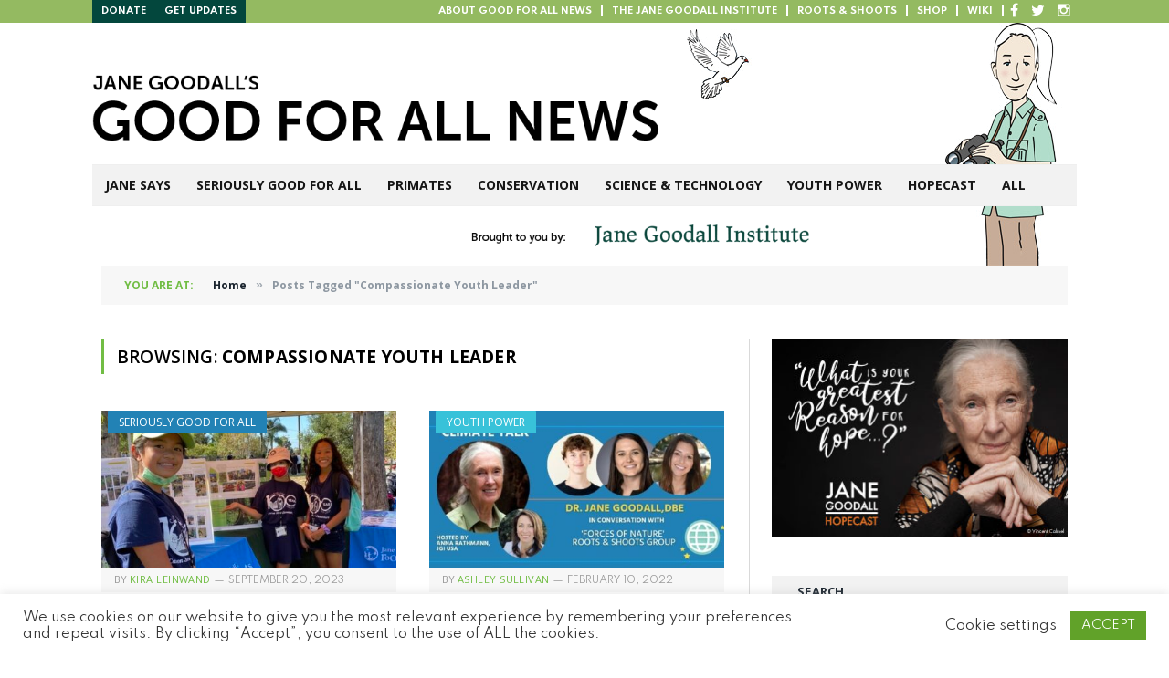

--- FILE ---
content_type: text/html; charset=UTF-8
request_url: https://news.janegoodall.org/tag/compassionate-youth-leader/
body_size: 21099
content:
<!DOCTYPE html>
<html lang="en-US" class="s-light site-s-light">

<head>

	<meta charset="UTF-8" />
	<meta name="viewport" content="width=device-width, initial-scale=1" />
	<title>Compassionate Youth Leader &#8211; Jane Goodall&#039;s Good for All News</title><link rel="preload" as="font" href="https://news.janegoodall.org/wp-content/themes/smart-mag/css/icons/fonts/ts-icons.woff2?v3.2" type="font/woff2" crossorigin="anonymous" />
<meta name='robots' content='max-image-preview:large' />
<link rel='dns-prefetch' href='//secure.gravatar.com' />
<link rel='dns-prefetch' href='//stats.wp.com' />
<link rel='dns-prefetch' href='//fonts.googleapis.com' />
<link rel='dns-prefetch' href='//v0.wordpress.com' />
<link rel="alternate" type="application/rss+xml" title="Jane Goodall&#039;s Good for All News &raquo; Feed" href="https://news.janegoodall.org/feed/" />
<link rel="alternate" type="application/rss+xml" title="Jane Goodall&#039;s Good for All News &raquo; Comments Feed" href="https://news.janegoodall.org/comments/feed/" />
<link rel="alternate" type="application/rss+xml" title="Jane Goodall&#039;s Good for All News &raquo; Compassionate Youth Leader Tag Feed" href="https://news.janegoodall.org/tag/compassionate-youth-leader/feed/" />
<style id='wp-img-auto-sizes-contain-inline-css' type='text/css'>
img:is([sizes=auto i],[sizes^="auto," i]){contain-intrinsic-size:3000px 1500px}
/*# sourceURL=wp-img-auto-sizes-contain-inline-css */
</style>
<link rel='stylesheet' id='sbi_styles-css' href='https://news.janegoodall.org/wp-content/plugins/instagram-feed/css/sbi-styles.min.css?ver=6.10.0' type='text/css' media='all' />
<style id='wp-emoji-styles-inline-css' type='text/css'>

	img.wp-smiley, img.emoji {
		display: inline !important;
		border: none !important;
		box-shadow: none !important;
		height: 1em !important;
		width: 1em !important;
		margin: 0 0.07em !important;
		vertical-align: -0.1em !important;
		background: none !important;
		padding: 0 !important;
	}
/*# sourceURL=wp-emoji-styles-inline-css */
</style>
<link rel='stylesheet' id='wp-block-library-css' href='https://news.janegoodall.org/wp-includes/css/dist/block-library/style.min.css?ver=6.9' type='text/css' media='all' />
<style id='classic-theme-styles-inline-css' type='text/css'>
/*! This file is auto-generated */
.wp-block-button__link{color:#fff;background-color:#32373c;border-radius:9999px;box-shadow:none;text-decoration:none;padding:calc(.667em + 2px) calc(1.333em + 2px);font-size:1.125em}.wp-block-file__button{background:#32373c;color:#fff;text-decoration:none}
/*# sourceURL=/wp-includes/css/classic-themes.min.css */
</style>
<link rel='stylesheet' id='wp-components-css' href='https://news.janegoodall.org/wp-includes/css/dist/components/style.min.css?ver=6.9' type='text/css' media='all' />
<link rel='stylesheet' id='wp-preferences-css' href='https://news.janegoodall.org/wp-includes/css/dist/preferences/style.min.css?ver=6.9' type='text/css' media='all' />
<link rel='stylesheet' id='wp-block-editor-css' href='https://news.janegoodall.org/wp-includes/css/dist/block-editor/style.min.css?ver=6.9' type='text/css' media='all' />
<link rel='stylesheet' id='popup-maker-block-library-style-css' href='https://news.janegoodall.org/wp-content/plugins/popup-maker/dist/packages/block-library-style.css?ver=dbea705cfafe089d65f1' type='text/css' media='all' />
<link rel='stylesheet' id='mediaelement-css' href='https://news.janegoodall.org/wp-includes/js/mediaelement/mediaelementplayer-legacy.min.css?ver=4.2.17' type='text/css' media='all' />
<link rel='stylesheet' id='wp-mediaelement-css' href='https://news.janegoodall.org/wp-includes/js/mediaelement/wp-mediaelement.min.css?ver=6.9' type='text/css' media='all' />
<style id='jetpack-sharing-buttons-style-inline-css' type='text/css'>
.jetpack-sharing-buttons__services-list{display:flex;flex-direction:row;flex-wrap:wrap;gap:0;list-style-type:none;margin:5px;padding:0}.jetpack-sharing-buttons__services-list.has-small-icon-size{font-size:12px}.jetpack-sharing-buttons__services-list.has-normal-icon-size{font-size:16px}.jetpack-sharing-buttons__services-list.has-large-icon-size{font-size:24px}.jetpack-sharing-buttons__services-list.has-huge-icon-size{font-size:36px}@media print{.jetpack-sharing-buttons__services-list{display:none!important}}.editor-styles-wrapper .wp-block-jetpack-sharing-buttons{gap:0;padding-inline-start:0}ul.jetpack-sharing-buttons__services-list.has-background{padding:1.25em 2.375em}
/*# sourceURL=https://news.janegoodall.org/wp-content/plugins/jetpack/_inc/blocks/sharing-buttons/view.css */
</style>
<style id='global-styles-inline-css' type='text/css'>
:root{--wp--preset--aspect-ratio--square: 1;--wp--preset--aspect-ratio--4-3: 4/3;--wp--preset--aspect-ratio--3-4: 3/4;--wp--preset--aspect-ratio--3-2: 3/2;--wp--preset--aspect-ratio--2-3: 2/3;--wp--preset--aspect-ratio--16-9: 16/9;--wp--preset--aspect-ratio--9-16: 9/16;--wp--preset--color--black: #000000;--wp--preset--color--cyan-bluish-gray: #abb8c3;--wp--preset--color--white: #ffffff;--wp--preset--color--pale-pink: #f78da7;--wp--preset--color--vivid-red: #cf2e2e;--wp--preset--color--luminous-vivid-orange: #ff6900;--wp--preset--color--luminous-vivid-amber: #fcb900;--wp--preset--color--light-green-cyan: #7bdcb5;--wp--preset--color--vivid-green-cyan: #00d084;--wp--preset--color--pale-cyan-blue: #8ed1fc;--wp--preset--color--vivid-cyan-blue: #0693e3;--wp--preset--color--vivid-purple: #9b51e0;--wp--preset--gradient--vivid-cyan-blue-to-vivid-purple: linear-gradient(135deg,rgb(6,147,227) 0%,rgb(155,81,224) 100%);--wp--preset--gradient--light-green-cyan-to-vivid-green-cyan: linear-gradient(135deg,rgb(122,220,180) 0%,rgb(0,208,130) 100%);--wp--preset--gradient--luminous-vivid-amber-to-luminous-vivid-orange: linear-gradient(135deg,rgb(252,185,0) 0%,rgb(255,105,0) 100%);--wp--preset--gradient--luminous-vivid-orange-to-vivid-red: linear-gradient(135deg,rgb(255,105,0) 0%,rgb(207,46,46) 100%);--wp--preset--gradient--very-light-gray-to-cyan-bluish-gray: linear-gradient(135deg,rgb(238,238,238) 0%,rgb(169,184,195) 100%);--wp--preset--gradient--cool-to-warm-spectrum: linear-gradient(135deg,rgb(74,234,220) 0%,rgb(151,120,209) 20%,rgb(207,42,186) 40%,rgb(238,44,130) 60%,rgb(251,105,98) 80%,rgb(254,248,76) 100%);--wp--preset--gradient--blush-light-purple: linear-gradient(135deg,rgb(255,206,236) 0%,rgb(152,150,240) 100%);--wp--preset--gradient--blush-bordeaux: linear-gradient(135deg,rgb(254,205,165) 0%,rgb(254,45,45) 50%,rgb(107,0,62) 100%);--wp--preset--gradient--luminous-dusk: linear-gradient(135deg,rgb(255,203,112) 0%,rgb(199,81,192) 50%,rgb(65,88,208) 100%);--wp--preset--gradient--pale-ocean: linear-gradient(135deg,rgb(255,245,203) 0%,rgb(182,227,212) 50%,rgb(51,167,181) 100%);--wp--preset--gradient--electric-grass: linear-gradient(135deg,rgb(202,248,128) 0%,rgb(113,206,126) 100%);--wp--preset--gradient--midnight: linear-gradient(135deg,rgb(2,3,129) 0%,rgb(40,116,252) 100%);--wp--preset--font-size--small: 13px;--wp--preset--font-size--medium: 20px;--wp--preset--font-size--large: 36px;--wp--preset--font-size--x-large: 42px;--wp--preset--spacing--20: 0.44rem;--wp--preset--spacing--30: 0.67rem;--wp--preset--spacing--40: 1rem;--wp--preset--spacing--50: 1.5rem;--wp--preset--spacing--60: 2.25rem;--wp--preset--spacing--70: 3.38rem;--wp--preset--spacing--80: 5.06rem;--wp--preset--shadow--natural: 6px 6px 9px rgba(0, 0, 0, 0.2);--wp--preset--shadow--deep: 12px 12px 50px rgba(0, 0, 0, 0.4);--wp--preset--shadow--sharp: 6px 6px 0px rgba(0, 0, 0, 0.2);--wp--preset--shadow--outlined: 6px 6px 0px -3px rgb(255, 255, 255), 6px 6px rgb(0, 0, 0);--wp--preset--shadow--crisp: 6px 6px 0px rgb(0, 0, 0);}:where(.is-layout-flex){gap: 0.5em;}:where(.is-layout-grid){gap: 0.5em;}body .is-layout-flex{display: flex;}.is-layout-flex{flex-wrap: wrap;align-items: center;}.is-layout-flex > :is(*, div){margin: 0;}body .is-layout-grid{display: grid;}.is-layout-grid > :is(*, div){margin: 0;}:where(.wp-block-columns.is-layout-flex){gap: 2em;}:where(.wp-block-columns.is-layout-grid){gap: 2em;}:where(.wp-block-post-template.is-layout-flex){gap: 1.25em;}:where(.wp-block-post-template.is-layout-grid){gap: 1.25em;}.has-black-color{color: var(--wp--preset--color--black) !important;}.has-cyan-bluish-gray-color{color: var(--wp--preset--color--cyan-bluish-gray) !important;}.has-white-color{color: var(--wp--preset--color--white) !important;}.has-pale-pink-color{color: var(--wp--preset--color--pale-pink) !important;}.has-vivid-red-color{color: var(--wp--preset--color--vivid-red) !important;}.has-luminous-vivid-orange-color{color: var(--wp--preset--color--luminous-vivid-orange) !important;}.has-luminous-vivid-amber-color{color: var(--wp--preset--color--luminous-vivid-amber) !important;}.has-light-green-cyan-color{color: var(--wp--preset--color--light-green-cyan) !important;}.has-vivid-green-cyan-color{color: var(--wp--preset--color--vivid-green-cyan) !important;}.has-pale-cyan-blue-color{color: var(--wp--preset--color--pale-cyan-blue) !important;}.has-vivid-cyan-blue-color{color: var(--wp--preset--color--vivid-cyan-blue) !important;}.has-vivid-purple-color{color: var(--wp--preset--color--vivid-purple) !important;}.has-black-background-color{background-color: var(--wp--preset--color--black) !important;}.has-cyan-bluish-gray-background-color{background-color: var(--wp--preset--color--cyan-bluish-gray) !important;}.has-white-background-color{background-color: var(--wp--preset--color--white) !important;}.has-pale-pink-background-color{background-color: var(--wp--preset--color--pale-pink) !important;}.has-vivid-red-background-color{background-color: var(--wp--preset--color--vivid-red) !important;}.has-luminous-vivid-orange-background-color{background-color: var(--wp--preset--color--luminous-vivid-orange) !important;}.has-luminous-vivid-amber-background-color{background-color: var(--wp--preset--color--luminous-vivid-amber) !important;}.has-light-green-cyan-background-color{background-color: var(--wp--preset--color--light-green-cyan) !important;}.has-vivid-green-cyan-background-color{background-color: var(--wp--preset--color--vivid-green-cyan) !important;}.has-pale-cyan-blue-background-color{background-color: var(--wp--preset--color--pale-cyan-blue) !important;}.has-vivid-cyan-blue-background-color{background-color: var(--wp--preset--color--vivid-cyan-blue) !important;}.has-vivid-purple-background-color{background-color: var(--wp--preset--color--vivid-purple) !important;}.has-black-border-color{border-color: var(--wp--preset--color--black) !important;}.has-cyan-bluish-gray-border-color{border-color: var(--wp--preset--color--cyan-bluish-gray) !important;}.has-white-border-color{border-color: var(--wp--preset--color--white) !important;}.has-pale-pink-border-color{border-color: var(--wp--preset--color--pale-pink) !important;}.has-vivid-red-border-color{border-color: var(--wp--preset--color--vivid-red) !important;}.has-luminous-vivid-orange-border-color{border-color: var(--wp--preset--color--luminous-vivid-orange) !important;}.has-luminous-vivid-amber-border-color{border-color: var(--wp--preset--color--luminous-vivid-amber) !important;}.has-light-green-cyan-border-color{border-color: var(--wp--preset--color--light-green-cyan) !important;}.has-vivid-green-cyan-border-color{border-color: var(--wp--preset--color--vivid-green-cyan) !important;}.has-pale-cyan-blue-border-color{border-color: var(--wp--preset--color--pale-cyan-blue) !important;}.has-vivid-cyan-blue-border-color{border-color: var(--wp--preset--color--vivid-cyan-blue) !important;}.has-vivid-purple-border-color{border-color: var(--wp--preset--color--vivid-purple) !important;}.has-vivid-cyan-blue-to-vivid-purple-gradient-background{background: var(--wp--preset--gradient--vivid-cyan-blue-to-vivid-purple) !important;}.has-light-green-cyan-to-vivid-green-cyan-gradient-background{background: var(--wp--preset--gradient--light-green-cyan-to-vivid-green-cyan) !important;}.has-luminous-vivid-amber-to-luminous-vivid-orange-gradient-background{background: var(--wp--preset--gradient--luminous-vivid-amber-to-luminous-vivid-orange) !important;}.has-luminous-vivid-orange-to-vivid-red-gradient-background{background: var(--wp--preset--gradient--luminous-vivid-orange-to-vivid-red) !important;}.has-very-light-gray-to-cyan-bluish-gray-gradient-background{background: var(--wp--preset--gradient--very-light-gray-to-cyan-bluish-gray) !important;}.has-cool-to-warm-spectrum-gradient-background{background: var(--wp--preset--gradient--cool-to-warm-spectrum) !important;}.has-blush-light-purple-gradient-background{background: var(--wp--preset--gradient--blush-light-purple) !important;}.has-blush-bordeaux-gradient-background{background: var(--wp--preset--gradient--blush-bordeaux) !important;}.has-luminous-dusk-gradient-background{background: var(--wp--preset--gradient--luminous-dusk) !important;}.has-pale-ocean-gradient-background{background: var(--wp--preset--gradient--pale-ocean) !important;}.has-electric-grass-gradient-background{background: var(--wp--preset--gradient--electric-grass) !important;}.has-midnight-gradient-background{background: var(--wp--preset--gradient--midnight) !important;}.has-small-font-size{font-size: var(--wp--preset--font-size--small) !important;}.has-medium-font-size{font-size: var(--wp--preset--font-size--medium) !important;}.has-large-font-size{font-size: var(--wp--preset--font-size--large) !important;}.has-x-large-font-size{font-size: var(--wp--preset--font-size--x-large) !important;}
:where(.wp-block-post-template.is-layout-flex){gap: 1.25em;}:where(.wp-block-post-template.is-layout-grid){gap: 1.25em;}
:where(.wp-block-term-template.is-layout-flex){gap: 1.25em;}:where(.wp-block-term-template.is-layout-grid){gap: 1.25em;}
:where(.wp-block-columns.is-layout-flex){gap: 2em;}:where(.wp-block-columns.is-layout-grid){gap: 2em;}
:root :where(.wp-block-pullquote){font-size: 1.5em;line-height: 1.6;}
/*# sourceURL=global-styles-inline-css */
</style>
<link rel='stylesheet' id='contact-form-7-css' href='https://news.janegoodall.org/wp-content/plugins/contact-form-7/includes/css/styles.css?ver=6.1.4' type='text/css' media='all' />
<link rel='stylesheet' id='cookie-law-info-css' href='https://news.janegoodall.org/wp-content/plugins/cookie-law-info/legacy/public/css/cookie-law-info-public.css?ver=3.3.9.1' type='text/css' media='all' />
<link rel='stylesheet' id='cookie-law-info-gdpr-css' href='https://news.janegoodall.org/wp-content/plugins/cookie-law-info/legacy/public/css/cookie-law-info-gdpr.css?ver=3.3.9.1' type='text/css' media='all' />
<link rel='stylesheet' id='smartmag-core-css' href='https://news.janegoodall.org/wp-content/themes/smart-mag/style.css?ver=10.3.2' type='text/css' media='all' />
<link rel='stylesheet' id='smartmag-magnific-popup-css' href='https://news.janegoodall.org/wp-content/themes/smart-mag/css/lightbox.css?ver=10.3.2' type='text/css' media='all' />
<link rel='stylesheet' id='font-awesome4-css' href='https://news.janegoodall.org/wp-content/themes/smart-mag/css/fontawesome/css/font-awesome.min.css?ver=10.3.2' type='text/css' media='all' />
<link rel='stylesheet' id='smartmag-icons-css' href='https://news.janegoodall.org/wp-content/themes/smart-mag/css/icons/icons.css?ver=10.3.2' type='text/css' media='all' />
<link rel='stylesheet' id='smartmag-skin-css' href='https://news.janegoodall.org/wp-content/themes/smart-mag/css/skin-classic.css?ver=10.3.2' type='text/css' media='all' />
<style id='smartmag-skin-inline-css' type='text/css'>
:root { --c-main: #71bd44;
--c-main-rgb: 113,189,68;
--main-width: 1078px; }
.smart-head-main .smart-head-bot { background-color: #f2f2f2; }
.s-dark .smart-head-main .smart-head-bot,
.smart-head-main .s-dark.smart-head-bot { background-color: #222; }
.smart-head-mobile .smart-head-mid { border-top-width: 3px; }
.block-head-g { background-color: #f2f2f2; background-color: #222; }
.block-head-g .heading { color: #111; }
.s-dark .block-head-g .heading { color: #fff; }
.loop-grid .ratio-is-custom { padding-bottom: calc(100% / 1.88); }
.loop-list .ratio-is-custom { padding-bottom: calc(100% / 1.88); }
.list-post { --list-p-media-width: 40%; --list-p-media-max-width: 85%; }
.list-post .media:not(i) { --list-p-media-max-width: 40%; }
.loop-small .ratio-is-custom { padding-bottom: calc(100% / 1.149); }
.loop-small .media:not(i) { max-width: 75px; }
.single .featured .ratio-is-custom { padding-bottom: calc(100% / 2); }
.entry-content { --c-a: #4e8b4a; }


.term-color-5 { --c-main: #72113d; }
.navigation .menu-cat-5 { --c-term: #72113d; }


.term-color-2 { --c-main: #eb1c3f; }
.navigation .menu-cat-2 { --c-term: #eb1c3f; }


.term-color-4 { --c-main: #684821; }
.navigation .menu-cat-4 { --c-term: #684821; }


.term-color-6 { --c-main: #6d8839; }
.navigation .menu-cat-6 { --c-term: #6d8839; }


.term-color-3 { --c-main: #2282b5; }
.navigation .menu-cat-3 { --c-term: #2282b5; }


.term-color-1 { --c-main: #71bd44; }
.navigation .menu-cat-1 { --c-term: #71bd44; }


.term-color-7 { --c-main: #38c2d9; }
.navigation .menu-cat-7 { --c-term: #38c2d9; }

/*# sourceURL=smartmag-skin-inline-css */
</style>
<link rel='stylesheet' id='smartmag-legacy-sc-css' href='https://news.janegoodall.org/wp-content/themes/smart-mag/css/legacy-shortcodes.css?ver=10.3.2' type='text/css' media='all' />
<link rel='stylesheet' id='chld_thm_cfg_child-css' href='https://news.janegoodall.org/wp-content/themes/smart-mag-child/style.css?ver=10.3.2.1762683824' type='text/css' media='all' />
<link rel='stylesheet' id='smartmag-fonts-css' href='https://fonts.googleapis.com/css?family=Open+Sans%3A400%2C400i%2C600%2C700%7CRoboto+Slab%3A400%2C500' type='text/css' media='all' />
<link rel='stylesheet' id='sharedaddy-css' href='https://news.janegoodall.org/wp-content/plugins/jetpack/modules/sharedaddy/sharing.css?ver=15.4' type='text/css' media='all' />
<link rel='stylesheet' id='social-logos-css' href='https://news.janegoodall.org/wp-content/plugins/jetpack/_inc/social-logos/social-logos.min.css?ver=15.4' type='text/css' media='all' />
<script type="text/javascript" src="https://news.janegoodall.org/wp-includes/js/jquery/jquery.min.js?ver=3.7.1" id="jquery-core-js"></script>
<script type="text/javascript" src="https://news.janegoodall.org/wp-includes/js/jquery/jquery-migrate.min.js?ver=3.4.1" id="jquery-migrate-js"></script>
<script type="text/javascript" id="smartmag-lazy-inline-js-after">
/* <![CDATA[ */
/**
 * @copyright ThemeSphere
 * @preserve
 */
var BunyadLazy={};BunyadLazy.load=function(){function a(e,n){var t={};e.dataset.bgset&&e.dataset.sizes?(t.sizes=e.dataset.sizes,t.srcset=e.dataset.bgset):t.src=e.dataset.bgsrc,function(t){var a=t.dataset.ratio;if(0<a){const e=t.parentElement;if(e.classList.contains("media-ratio")){const n=e.style;n.getPropertyValue("--a-ratio")||(n.paddingBottom=100/a+"%")}}}(e);var a,o=document.createElement("img");for(a in o.onload=function(){var t="url('"+(o.currentSrc||o.src)+"')",a=e.style;a.backgroundImage!==t&&requestAnimationFrame(()=>{a.backgroundImage=t,n&&n()}),o.onload=null,o.onerror=null,o=null},o.onerror=o.onload,t)o.setAttribute(a,t[a]);o&&o.complete&&0<o.naturalWidth&&o.onload&&o.onload()}function e(t){t.dataset.loaded||a(t,()=>{document.dispatchEvent(new Event("lazyloaded")),t.dataset.loaded=1})}function n(t){"complete"===document.readyState?t():window.addEventListener("load",t)}return{initEarly:function(){var t,a=()=>{document.querySelectorAll(".img.bg-cover:not(.lazyload)").forEach(e)};"complete"!==document.readyState?(t=setInterval(a,150),n(()=>{a(),clearInterval(t)})):a()},callOnLoad:n,initBgImages:function(t){t&&n(()=>{document.querySelectorAll(".img.bg-cover").forEach(e)})},bgLoad:a}}(),BunyadLazy.load.initEarly();
//# sourceURL=smartmag-lazy-inline-js-after
/* ]]> */
</script>
<script type="text/javascript" id="cookie-law-info-js-extra">
/* <![CDATA[ */
var Cli_Data = {"nn_cookie_ids":[],"cookielist":[],"non_necessary_cookies":[],"ccpaEnabled":"","ccpaRegionBased":"","ccpaBarEnabled":"","strictlyEnabled":["necessary","obligatoire"],"ccpaType":"gdpr","js_blocking":"1","custom_integration":"","triggerDomRefresh":"","secure_cookies":""};
var cli_cookiebar_settings = {"animate_speed_hide":"500","animate_speed_show":"500","background":"#FFF","border":"#b1a6a6c2","border_on":"","button_1_button_colour":"#61a229","button_1_button_hover":"#4e8221","button_1_link_colour":"#fff","button_1_as_button":"1","button_1_new_win":"","button_2_button_colour":"#333","button_2_button_hover":"#292929","button_2_link_colour":"#444","button_2_as_button":"","button_2_hidebar":"","button_3_button_colour":"#3566bb","button_3_button_hover":"#2a5296","button_3_link_colour":"#fff","button_3_as_button":"1","button_3_new_win":"","button_4_button_colour":"#000","button_4_button_hover":"#000000","button_4_link_colour":"#333333","button_4_as_button":"","button_7_button_colour":"#61a229","button_7_button_hover":"#4e8221","button_7_link_colour":"#fff","button_7_as_button":"1","button_7_new_win":"","font_family":"inherit","header_fix":"","notify_animate_hide":"1","notify_animate_show":"","notify_div_id":"#cookie-law-info-bar","notify_position_horizontal":"right","notify_position_vertical":"bottom","scroll_close":"","scroll_close_reload":"","accept_close_reload":"","reject_close_reload":"","showagain_tab":"","showagain_background":"#fff","showagain_border":"#000","showagain_div_id":"#cookie-law-info-again","showagain_x_position":"100px","text":"#333333","show_once_yn":"","show_once":"10000","logging_on":"","as_popup":"","popup_overlay":"1","bar_heading_text":"","cookie_bar_as":"banner","popup_showagain_position":"bottom-right","widget_position":"left"};
var log_object = {"ajax_url":"https://news.janegoodall.org/wp-admin/admin-ajax.php"};
//# sourceURL=cookie-law-info-js-extra
/* ]]> */
</script>
<script type="text/javascript" src="https://news.janegoodall.org/wp-content/plugins/cookie-law-info/legacy/public/js/cookie-law-info-public.js?ver=3.3.9.1" id="cookie-law-info-js"></script>
<script type="text/javascript" src="https://news.janegoodall.org/wp-content/plugins/flowpaper-lite-pdf-flipbook/assets/lity/lity.min.js" id="lity-js-js"></script>
<script type="text/javascript" id="smartmag-theme-js-extra">
/* <![CDATA[ */
var Bunyad = {"ajaxurl":"https://news.janegoodall.org/wp-admin/admin-ajax.php"};
//# sourceURL=smartmag-theme-js-extra
/* ]]> */
</script>
<script type="text/javascript" src="https://news.janegoodall.org/wp-content/themes/smart-mag/js/theme.js?ver=10.3.2" id="smartmag-theme-js"></script>
<script type="text/javascript" src="https://news.janegoodall.org/wp-content/themes/smart-mag/js/legacy-shortcodes.js?ver=10.3.2" id="smartmag-legacy-sc-js"></script>
<!-- This site uses the Better Analytics plugin.  https://marketplace.digitalpoint.com/better-analytics.3354/item -->
<script type='text/javascript' src='https://news.janegoodall.org/wp-content/plugins/better-analytics/js/loader.php?ver=1.2.7.js' ></script><link rel="https://api.w.org/" href="https://news.janegoodall.org/wp-json/" /><link rel="alternate" title="JSON" type="application/json" href="https://news.janegoodall.org/wp-json/wp/v2/tags/661" /><link rel="EditURI" type="application/rsd+xml" title="RSD" href="https://news.janegoodall.org/xmlrpc.php?rsd" />
<meta name="generator" content="WordPress 6.9" />
	<style>img#wpstats{display:none}</style>
		
		<script>
		var BunyadSchemeKey = 'bunyad-scheme';
		(() => {
			const d = document.documentElement;
			const c = d.classList;
			var scheme = localStorage.getItem(BunyadSchemeKey);
			
			if (scheme) {
				d.dataset.origClass = c;
				scheme === 'dark' ? c.remove('s-light', 'site-s-light') : c.remove('s-dark', 'site-s-dark');
				c.add('site-s-' + scheme, 's-' + scheme);
			}
		})();
		</script>
		<meta name="generator" content="Elementor 3.34.2; features: e_font_icon_svg, additional_custom_breakpoints; settings: css_print_method-external, google_font-enabled, font_display-swap">
			<style>
				.e-con.e-parent:nth-of-type(n+4):not(.e-lazyloaded):not(.e-no-lazyload),
				.e-con.e-parent:nth-of-type(n+4):not(.e-lazyloaded):not(.e-no-lazyload) * {
					background-image: none !important;
				}
				@media screen and (max-height: 1024px) {
					.e-con.e-parent:nth-of-type(n+3):not(.e-lazyloaded):not(.e-no-lazyload),
					.e-con.e-parent:nth-of-type(n+3):not(.e-lazyloaded):not(.e-no-lazyload) * {
						background-image: none !important;
					}
				}
				@media screen and (max-height: 640px) {
					.e-con.e-parent:nth-of-type(n+2):not(.e-lazyloaded):not(.e-no-lazyload),
					.e-con.e-parent:nth-of-type(n+2):not(.e-lazyloaded):not(.e-no-lazyload) * {
						background-image: none !important;
					}
				}
			</style>
			<meta name="generator" content="Powered by Slider Revolution 6.7.40 - responsive, Mobile-Friendly Slider Plugin for WordPress with comfortable drag and drop interface." />

<!-- Jetpack Open Graph Tags -->
<meta property="og:type" content="website" />
<meta property="og:title" content="Compassionate Youth Leader &#8211; Jane Goodall&#039;s Good for All News" />
<meta property="og:url" content="https://news.janegoodall.org/tag/compassionate-youth-leader/" />
<meta property="og:site_name" content="Jane Goodall&#039;s Good for All News" />
<meta property="og:image" content="https://s0.wp.com/i/blank.jpg" />
<meta property="og:image:width" content="200" />
<meta property="og:image:height" content="200" />
<meta property="og:image:alt" content="" />
<meta property="og:locale" content="en_US" />
<meta name="twitter:site" content="@JaneGoodallInst" />

<!-- End Jetpack Open Graph Tags -->
<script data-jetpack-boost="ignore">function setREVStartSize(e){
			//window.requestAnimationFrame(function() {
				window.RSIW = window.RSIW===undefined ? window.innerWidth : window.RSIW;
				window.RSIH = window.RSIH===undefined ? window.innerHeight : window.RSIH;
				try {
					var pw = document.getElementById(e.c).parentNode.offsetWidth,
						newh;
					pw = pw===0 || isNaN(pw) || (e.l=="fullwidth" || e.layout=="fullwidth") ? window.RSIW : pw;
					e.tabw = e.tabw===undefined ? 0 : parseInt(e.tabw);
					e.thumbw = e.thumbw===undefined ? 0 : parseInt(e.thumbw);
					e.tabh = e.tabh===undefined ? 0 : parseInt(e.tabh);
					e.thumbh = e.thumbh===undefined ? 0 : parseInt(e.thumbh);
					e.tabhide = e.tabhide===undefined ? 0 : parseInt(e.tabhide);
					e.thumbhide = e.thumbhide===undefined ? 0 : parseInt(e.thumbhide);
					e.mh = e.mh===undefined || e.mh=="" || e.mh==="auto" ? 0 : parseInt(e.mh,0);
					if(e.layout==="fullscreen" || e.l==="fullscreen")
						newh = Math.max(e.mh,window.RSIH);
					else{
						e.gw = Array.isArray(e.gw) ? e.gw : [e.gw];
						for (var i in e.rl) if (e.gw[i]===undefined || e.gw[i]===0) e.gw[i] = e.gw[i-1];
						e.gh = e.el===undefined || e.el==="" || (Array.isArray(e.el) && e.el.length==0)? e.gh : e.el;
						e.gh = Array.isArray(e.gh) ? e.gh : [e.gh];
						for (var i in e.rl) if (e.gh[i]===undefined || e.gh[i]===0) e.gh[i] = e.gh[i-1];
											
						var nl = new Array(e.rl.length),
							ix = 0,
							sl;
						e.tabw = e.tabhide>=pw ? 0 : e.tabw;
						e.thumbw = e.thumbhide>=pw ? 0 : e.thumbw;
						e.tabh = e.tabhide>=pw ? 0 : e.tabh;
						e.thumbh = e.thumbhide>=pw ? 0 : e.thumbh;
						for (var i in e.rl) nl[i] = e.rl[i]<window.RSIW ? 0 : e.rl[i];
						sl = nl[0];
						for (var i in nl) if (sl>nl[i] && nl[i]>0) { sl = nl[i]; ix=i;}
						var m = pw>(e.gw[ix]+e.tabw+e.thumbw) ? 1 : (pw-(e.tabw+e.thumbw)) / (e.gw[ix]);
						newh =  (e.gh[ix] * m) + (e.tabh + e.thumbh);
					}
					var el = document.getElementById(e.c);
					if (el!==null && el) el.style.height = newh+"px";
					el = document.getElementById(e.c+"_wrapper");
					if (el!==null && el) {
						el.style.height = newh+"px";
						el.style.display = "block";
					}
				} catch(e){
					console.log("Failure at Presize of Slider:" + e)
				}
			//});
		  };</script>
		<style type="text/css" id="wp-custom-css">
			body .smart-head-row.smart-head-sticky{
    left: 0 !important;
    margin-left: 0 !important;
    width: 100%;
    height: 60px;
}
body .smart-head-row.smart-head-sticky .nav-wrap{
    margin: 0;
}
body .smart-head-row.smart-head-sticky > .inner{
    max-width: 1128px;
    margin: auto !important;
}
body .smart-head-mobile .smart-head-sticky{
    position: relative !important;
}		</style>
		

	<!--[if lt IE 9]>
    <script src="https://news.janegoodall.org/wp-content/themes/smart-mag/js/html5.js" type="text/javascript"></script>
    <![endif]-->

    <link rel="stylesheet" href="https://maxcdn.bootstrapcdn.com/font-awesome/4.4.0/css/font-awesome.min.css">

    <link rel="preconnect" href="https://fonts.googleapis.com">
    <link rel="preconnect" href="https://fonts.gstatic.com" crossorigin>
    <link href="https://fonts.googleapis.com/css2?family=Spartan:wght@400;700;900&display=swap" rel="stylesheet">

</head>

<body class="archive tag tag-compassionate-youth-leader tag-661 wp-theme-smart-mag wp-child-theme-smart-mag-child do-etfw right-sidebar has-lb has-lb-sm ts-img-hov-fade has-sb-sep layout-boxed elementor-default elementor-kit-10678">

<div id="top-bar" class="">
	<nav class="std-menu clearfix">
		<div class="menu-top-bar-menu-container">
			<div class="pull-left">
			<ul id="menu-top-bar-menu-left" class="menu">
				<li class="menu-item"><a title="donate" href="https://secure.janegoodall.org/give/328356/#!/donation/checkout?c_src=D22GSW1XNX"><span class="menu-item-text">Donate</span></a></li>
				<li class="menu-item"><a title="updates" href="https://janegoodall.org/make-a-difference/"><span class="menu-item-text">Get Updates</span></a></li>
			</ul>
			</div>
			<div class="pull-right">
				<ul id="menu-top-bar-menu" class="menu">
				<li class="menu-item"><a href="http://news.janegoodall.org/about/"><span class="menu-item-text">About Good for All News</span></a></li>
				<li class="menu-item"><a href="http://www.janegoodall.org/"><span class="menu-item-text">The Jane Goodall Institute</span></a></li>
				<li class="menu-item"><a title="roots" href="http://rootsandshoots.org/"><span class="menu-item-text">Roots &#038; Shoots</span></a></li>
				<li class="menu-item"><a href="http://shop.janegoodall.org?a=GFANTopNav"><span class="menu-item-text">Shop</span></a></li>
				<li class="menu-item"><a href="http://wiki.janegoodall.org/"><span class="menu-item-text">WIKI</span></a></li>
				
				<li class="menu-item"><a title="facebook" href="https://www.facebook.com/janegoodallinst"><i class="fa fa-facebook" ></i><span class="menu-item-text">Facebook</span></a></li>
				<li class="menu-item"><a title="twitter" href="https://twitter.com/JaneGoodallInst"><i class="fa fa-twitter" ></i><span class="menu-item-text">Twitter</span></a></li>
				<li class="menu-item"><a title="instagram" href="https://instagram.com/janegoodallinst"><i class="fa fa-instagram" ></i><span class="menu-item-text">Instagram</span></a></li>
			</ul><!-- /#menu-top-bar-menu -->
			</div>

			
		</div><!-- /.menu-top-bar-menu-container -->
	</nav>
</div><!-- /#top-bar -->

<div class="main-wrap">
	
	

	<div class="ts-bg-cover"></div>

<div id="main-head" class="main-head">
<div class="wrap">

	
<div class="off-canvas-backdrop"></div>
<div class="mobile-menu-container off-canvas s-dark hide-menu-lg" id="off-canvas">

	<div class="off-canvas-head">
		<a href="#" class="close">
			<span class="visuallyhidden">Close Menu</span>
			<i class="tsi tsi-times"></i>
		</a>

		<div class="ts-logo">
					</div>
	</div>

	<div class="off-canvas-content">

		
			<ul id="menu-main" class="mobile-menu"><li id="menu-item-154" class="menu-item menu-item-type-taxonomy menu-item-object-category menu-item-154"><a href="https://news.janegoodall.org/category/jane-says/">Jane Says</a></li>
<li id="menu-item-157" class="menu-item menu-item-type-taxonomy menu-item-object-category menu-item-157"><a href="https://news.janegoodall.org/category/seriously-good-for-all/">Seriously Good For All</a></li>
<li id="menu-item-155" class="menu-item menu-item-type-taxonomy menu-item-object-category menu-item-155"><a href="https://news.janegoodall.org/category/primates/">Primates</a></li>
<li id="menu-item-153" class="menu-item menu-item-type-taxonomy menu-item-object-category menu-item-153"><a href="https://news.janegoodall.org/category/conservation/">Conservation</a></li>
<li id="menu-item-156" class="menu-item menu-item-type-taxonomy menu-item-object-category menu-item-156"><a href="https://news.janegoodall.org/category/science-technology/">Science &#038; Technology</a></li>
<li id="menu-item-159" class="menu-item menu-item-type-taxonomy menu-item-object-category menu-item-159"><a href="https://news.janegoodall.org/category/youth-power/">Youth Power</a></li>
<li id="menu-item-7942" class="menu-item menu-item-type-taxonomy menu-item-object-category menu-item-7942"><a href="https://news.janegoodall.org/category/hopecast/">Hopecast</a></li>
<li id="menu-item-160" class="menu-item menu-item-type-custom menu-item-object-custom menu-item-160"><a href="/?post_type=post">All</a></li>
</ul>
		
		
		
		<div class="spc-social-block spc-social spc-social-b smart-head-social">
		
			
				<a href="#" class="link service s-facebook" target="_blank" rel="nofollow noopener">
					<i class="icon tsi tsi-facebook"></i>					<span class="visuallyhidden">Facebook</span>
				</a>
									
			
				<a href="#" class="link service s-twitter" target="_blank" rel="nofollow noopener">
					<i class="icon tsi tsi-twitter"></i>					<span class="visuallyhidden">X (Twitter)</span>
				</a>
									
			
				<a href="#" class="link service s-instagram" target="_blank" rel="nofollow noopener">
					<i class="icon tsi tsi-instagram"></i>					<span class="visuallyhidden">Instagram</span>
				</a>
									
			
		</div>

		
	</div>

</div>
<div class="smart-head smart-head-legacy smart-head-main" id="smart-head" data-sticky="auto" data-sticky-type="smart" data-sticky-full>
	
	<div class="smart-head-row smart-head-top is-light smart-head-row-full">

		<div class="inner wrap">

							
				<div class="items items-left empty">
								</div>

							
				<div class="items items-center empty">
								</div>

							
				<div class="items items-right ">
				

	<div class="smart-head-search">
		<form role="search" class="search-form" action="https://news.janegoodall.org/" method="get">
			<input type="text" name="s" class="query live-search-query" value="" placeholder="Search..." autocomplete="off" />
			<button class="search-button" type="submit">
				<i class="tsi tsi-search"></i>
				<span class="visuallyhidden"></span>
			</button>
		</form>
	</div> <!-- .search -->

				</div>

						
		</div>
	</div>

	
	<div class="smart-head-row smart-head-mid is-light smart-head-row-full">

		<div class="inner wrap">

							
				<div class="items items-left ">
					<a href="https://news.janegoodall.org/" title="Jane Goodall&#039;s Good for All News" rel="home" class="logo-link ts-logo logo-is-image">
		<span>
			
				
					<img fetchpriority="high" src="https://news.janegoodall.org/wp-content/uploads/2015/10/gfan-logo-header-02.png" class="logo-image" alt="Jane Goodall&#039;s Good for All News" width="832" height="98"/>
									 
					</span>
	</a>				</div>

							
				<div class="items items-center empty">
								</div>

							
				<div class="items items-right empty">
								</div>

						
		</div>
	</div>

	
	<div class="smart-head-row smart-head-bot is-light wrap">

		<div class="inner full">

							
				<div class="items items-left ">
					<div class="nav-wrap">
		<nav class="navigation navigation-main nav-hov-b">
			<ul id="menu-main-1" class="menu"><li class="menu-item menu-item-type-taxonomy menu-item-object-category menu-cat-2 menu-item-154"><a href="https://news.janegoodall.org/category/jane-says/">Jane Says</a></li>
<li class="menu-item menu-item-type-taxonomy menu-item-object-category menu-cat-3 menu-item-157"><a href="https://news.janegoodall.org/category/seriously-good-for-all/">Seriously Good For All</a></li>
<li class="menu-item menu-item-type-taxonomy menu-item-object-category menu-cat-4 menu-item-155"><a href="https://news.janegoodall.org/category/primates/">Primates</a></li>
<li class="menu-item menu-item-type-taxonomy menu-item-object-category menu-cat-5 menu-item-153"><a href="https://news.janegoodall.org/category/conservation/">Conservation</a></li>
<li class="menu-item menu-item-type-taxonomy menu-item-object-category menu-cat-6 menu-item-156"><a href="https://news.janegoodall.org/category/science-technology/">Science &#038; Technology</a></li>
<li class="menu-item menu-item-type-taxonomy menu-item-object-category menu-cat-7 menu-item-159"><a href="https://news.janegoodall.org/category/youth-power/">Youth Power</a></li>
<li class="menu-item menu-item-type-taxonomy menu-item-object-category menu-cat-876 menu-item-7942"><a href="https://news.janegoodall.org/category/hopecast/">Hopecast</a></li>
<li class="menu-item menu-item-type-custom menu-item-object-custom menu-item-160"><a href="/?post_type=post">All</a></li>
</ul>		</nav>
	</div>
				</div>

							
				<div class="items items-center empty">
								</div>

							
				<div class="items items-right empty">
								</div>

						
		</div>
	</div>

	</div>
<div class="smart-head smart-head-a smart-head-mobile" id="smart-head-mobile" data-sticky="mid" data-sticky-type="smart" data-sticky-full>
	
	<div class="smart-head-row smart-head-mid smart-head-row-3 s-dark smart-head-row-full">

		<div class="inner wrap">

							
				<div class="items items-left ">
				
<button class="offcanvas-toggle has-icon" type="button" aria-label="Menu">
	<span class="hamburger-icon hamburger-icon-a">
		<span class="inner"></span>
	</span>
</button>				</div>

							
				<div class="items items-center ">
					<a href="https://news.janegoodall.org/" title="Jane Goodall&#039;s Good for All News" rel="home" class="logo-link ts-logo logo-is-image">
		<span>
			
				
					<img fetchpriority="high" src="https://news.janegoodall.org/wp-content/uploads/2015/10/gfan-logo-header-02.png" class="logo-image" alt="Jane Goodall&#039;s Good for All News" width="832" height="98"/>
									 
					</span>
	</a>				</div>

							
				<div class="items items-right ">
				

	<a href="#" class="search-icon has-icon-only is-icon" title="Search">
		<i class="tsi tsi-search"></i>
	</a>

				</div>

						
		</div>
	</div>

	</div>    </div>
	<div class="jgi-logo">
        <img src="/wp-content/themes/smart-mag-child/img/jgi-logo03.png" alt="Brought to you by: Jane Goodall Institute">
    </div>
    
</div>
<nav class="breadcrumbs ts-contain breadcrumbs-b" id="breadcrumb"><div class="inner ts-contain "><span class="label">You are at:</span><span><a href="https://news.janegoodall.org/"><span>Home</span></a></span><span class="delim">&raquo;</span><span class="current">Posts Tagged &quot;Compassionate Youth Leader&quot;</span></div></nav>
<div class="main ts-contain cf right-sidebar">
			<div class="ts-row">
			<div class="col-8 main-content">

							<h1 class="archive-heading">
					Browsing: <span>Compassionate Youth Leader</span>				</h1>
						
					
							
					<section class="block-wrap block-grid mb-none" data-id="1">

				
			<div class="block-content">
					
	<div class="loop loop-grid loop-grid-base grid grid-2 md:grid-2 xs:grid-1">

					
<article class="l-post grid-post grid-base-post">

	
			<div class="media">

		
			<a href="https://news.janegoodall.org/2023/09/20/roots-shoots-launches-basecamps-in-los-angeles-atlanta-and-tampa/" class="image-link media-ratio ratio-is-custom" title="Roots &amp; Shoots Launches Basecamps in Los Angeles, Atlanta, and Tampa"><span data-bgsrc="https://news.janegoodall.org/wp-content/uploads/2023/09/MicrosoftTeams-image-16-copy-e1696011623792-450x342.jpg" class="img bg-cover wp-post-image attachment-bunyad-grid size-bunyad-grid no-lazy skip-lazy" data-bgset="https://news.janegoodall.org/wp-content/uploads/2023/09/MicrosoftTeams-image-16-copy-e1696011623792-450x342.jpg 450w, https://news.janegoodall.org/wp-content/uploads/2023/09/MicrosoftTeams-image-16-copy-e1696011623792-300x228.jpg 300w, https://news.janegoodall.org/wp-content/uploads/2023/09/MicrosoftTeams-image-16-copy-e1696011623792.jpg 768w" data-sizes="(max-width: 339px) 100vw, 339px"></span></a>			
			
			
							
				<span class="cat-labels cat-labels-overlay c-overlay p-top-left">
				<a href="https://news.janegoodall.org/category/seriously-good-for-all/" class="category term-color-3" rel="category" tabindex="-1">Seriously Good For All</a>
			</span>
						
			
		
		</div>
	

	
		<div class="content">

			<div class="post-meta post-meta-a"><div class="post-meta-items meta-above"><span class="meta-item post-author"><span class="by">By</span> <a href="https://news.janegoodall.org/author/kleinwand/" title="Posts by Kira Leinwand" rel="author">Kira Leinwand</a></span><span class="meta-item date"><span class="date-link"><time class="post-date" datetime="2023-09-20T11:06:00-04:00">September 20, 2023</time></span></span></div><h2 class="is-title post-title"><a href="https://news.janegoodall.org/2023/09/20/roots-shoots-launches-basecamps-in-los-angeles-atlanta-and-tampa/">Roots &amp; Shoots Launches Basecamps in Los Angeles, Atlanta, and Tampa</a></h2></div>			
						
				<div class="excerpt">
					<p>If you&#8217;ve kept an eye on our Roots &amp; Shoots social media channels, you may&hellip;</p>
<div class="sharedaddy sd-sharing-enabled"><div class="robots-nocontent sd-block sd-social sd-social-official sd-sharing"><h3 class="sd-title">Share this:</h3><div class="sd-content"><ul><li class="share-facebook"><div class="fb-share-button" data-href="https://news.janegoodall.org/2023/09/20/roots-shoots-launches-basecamps-in-los-angeles-atlanta-and-tampa/" data-layout="button_count"></div></li><li class="share-linkedin"><div class="linkedin_button"><script type="in/share" data-url="https://news.janegoodall.org/2023/09/20/roots-shoots-launches-basecamps-in-los-angeles-atlanta-and-tampa/" data-counter="right"></script></div></li><li class="share-twitter"><a href="https://twitter.com/share" class="twitter-share-button" data-url="https://news.janegoodall.org/2023/09/20/roots-shoots-launches-basecamps-in-los-angeles-atlanta-and-tampa/" data-text="Roots &amp; Shoots Launches Basecamps in Los Angeles, Atlanta, and Tampa" data-via="JaneGoodallInst" >Tweet</a></li><li class="share-tumblr"><a class="tumblr-share-button" target="_blank" href="https://www.tumblr.com/share" data-title="Roots & Shoots Launches Basecamps in Los Angeles, Atlanta, and Tampa" data-content="https://news.janegoodall.org/2023/09/20/roots-shoots-launches-basecamps-in-los-angeles-atlanta-and-tampa/" title="Share on Tumblr"data-posttype="link">Share on Tumblr</a></li><li class="share-pinterest"><div class="pinterest_button"><a href="https://www.pinterest.com/pin/create/button/?url=https%3A%2F%2Fnews.janegoodall.org%2F2023%2F09%2F20%2Froots-shoots-launches-basecamps-in-los-angeles-atlanta-and-tampa%2F&#038;media=https%3A%2F%2Fnews.janegoodall.org%2Fwp-content%2Fuploads%2F2023%2F09%2FMicrosoftTeams-image-16-copy-e1696011623792.jpg&#038;description=Roots%20%26amp%3B%20Shoots%20Launches%20Basecamps%20in%20Los%20Angeles%2C%20Atlanta%2C%20and%20Tampa" data-pin-do="buttonPin" data-pin-config="beside"><img src="//assets.pinterest.com/images/pidgets/pinit_fg_en_rect_gray_20.png" /></a></div></li><li class="share-end"></li></ul></div></div></div>				</div>
			
			
			
		</div>

	
</article>					
<article class="l-post grid-post grid-base-post">

	
			<div class="media">

		
			<a href="https://news.janegoodall.org/2022/02/10/roots-and-shoots-usa-group-cop-26/" class="image-link media-ratio ratio-is-custom" title="Roots &#038; Shoots USA Group &#8216;Forces of Nature&#8217; at COP26"><span data-bgsrc="https://news.janegoodall.org/wp-content/uploads/2022/02/COP26-Jane-Roots-Shoots-event-Facebook-Event-Cover-450x242.jpg" class="img bg-cover wp-post-image attachment-bunyad-medium size-bunyad-medium lazyload" data-bgset="https://news.janegoodall.org/wp-content/uploads/2022/02/COP26-Jane-Roots-Shoots-event-Facebook-Event-Cover-450x242.jpg 450w, https://news.janegoodall.org/wp-content/uploads/2022/02/COP26-Jane-Roots-Shoots-event-Facebook-Event-Cover-150x81.jpg 150w, https://news.janegoodall.org/wp-content/uploads/2022/02/COP26-Jane-Roots-Shoots-event-Facebook-Event-Cover-300x162.jpg 300w, https://news.janegoodall.org/wp-content/uploads/2022/02/COP26-Jane-Roots-Shoots-event-Facebook-Event-Cover.jpg 702w" data-sizes="(max-width: 339px) 100vw, 339px"></span></a>			
			
			
							
				<span class="cat-labels cat-labels-overlay c-overlay p-top-left">
				<a href="https://news.janegoodall.org/category/youth-power/" class="category term-color-7" rel="category" tabindex="-1">Youth Power</a>
			</span>
						
			
		
		</div>
	

	
		<div class="content">

			<div class="post-meta post-meta-a"><div class="post-meta-items meta-above"><span class="meta-item post-author"><span class="by">By</span> <a href="https://news.janegoodall.org/author/asullivan/" title="Posts by Ashley Sullivan" rel="author">Ashley Sullivan</a></span><span class="meta-item date"><span class="date-link"><time class="post-date" datetime="2022-02-10T16:14:10-05:00">February 10, 2022</time></span></span></div><h2 class="is-title post-title"><a href="https://news.janegoodall.org/2022/02/10/roots-and-shoots-usa-group-cop-26/">Roots &#038; Shoots USA Group &#8216;Forces of Nature&#8217; at COP26</a></h2></div>			
						
				<div class="excerpt">
					<p>Dr. Jane Goodall started Roots &amp; Shoots in 1991 after hearing local students in Tanzania&hellip;</p>
<div class="sharedaddy sd-sharing-enabled"><div class="robots-nocontent sd-block sd-social sd-social-official sd-sharing"><h3 class="sd-title">Share this:</h3><div class="sd-content"><ul><li class="share-facebook"><div class="fb-share-button" data-href="https://news.janegoodall.org/2022/02/10/roots-and-shoots-usa-group-cop-26/" data-layout="button_count"></div></li><li class="share-linkedin"><div class="linkedin_button"><script type="in/share" data-url="https://news.janegoodall.org/2022/02/10/roots-and-shoots-usa-group-cop-26/" data-counter="right"></script></div></li><li class="share-twitter"><a href="https://twitter.com/share" class="twitter-share-button" data-url="https://news.janegoodall.org/2022/02/10/roots-and-shoots-usa-group-cop-26/" data-text="Roots &amp; Shoots USA Group &#039;Forces of Nature&#039; at COP26" data-via="JaneGoodallInst" >Tweet</a></li><li class="share-tumblr"><a class="tumblr-share-button" target="_blank" href="https://www.tumblr.com/share" data-title="Roots & Shoots USA Group 'Forces of Nature' at COP26" data-content="https://news.janegoodall.org/2022/02/10/roots-and-shoots-usa-group-cop-26/" title="Share on Tumblr"data-posttype="link">Share on Tumblr</a></li><li class="share-pinterest"><div class="pinterest_button"><a href="https://www.pinterest.com/pin/create/button/?url=https%3A%2F%2Fnews.janegoodall.org%2F2022%2F02%2F10%2Froots-and-shoots-usa-group-cop-26%2F&#038;media=https%3A%2F%2Fnews.janegoodall.org%2Fwp-content%2Fuploads%2F2022%2F02%2FCOP26-Jane-Roots-Shoots-event-Facebook-Event-Cover.jpg&#038;description=Roots%20%26%20Shoots%20USA%20Group%20%27Forces%20of%20Nature%27%20at%20COP26" data-pin-do="buttonPin" data-pin-config="beside"><img src="//assets.pinterest.com/images/pidgets/pinit_fg_en_rect_gray_20.png" /></a></div></li><li class="share-end"></li></ul></div></div></div>				</div>
			
			
			
		</div>

	
</article>					
<article class="l-post grid-post grid-base-post">

	
			<div class="media">

		
			<a href="https://news.janegoodall.org/2021/09/29/inspiring-youth-project-of-the-month-words-of-kindness-for-seniors/" class="image-link media-ratio ratio-is-custom" title="Inspiring Youth Project of the Month: Words of Kindness for Seniors"><span data-bgsrc="https://news.janegoodall.org/wp-content/uploads/2021/09/Screenshot-2020-04-28-at-8.40.59-PM-450x396.png" class="img bg-cover wp-post-image attachment-bunyad-medium size-bunyad-medium lazyload" data-bgset="https://news.janegoodall.org/wp-content/uploads/2021/09/Screenshot-2020-04-28-at-8.40.59-PM-450x396.png 450w, https://news.janegoodall.org/wp-content/uploads/2021/09/Screenshot-2020-04-28-at-8.40.59-PM-768x675.png 768w, https://news.janegoodall.org/wp-content/uploads/2021/09/Screenshot-2020-04-28-at-8.40.59-PM-300x264.png 300w, https://news.janegoodall.org/wp-content/uploads/2021/09/Screenshot-2020-04-28-at-8.40.59-PM.png 994w" data-sizes="(max-width: 339px) 100vw, 339px"></span></a>			
			
			
							
				<span class="cat-labels cat-labels-overlay c-overlay p-top-left">
				<a href="https://news.janegoodall.org/category/youth-power/" class="category term-color-7" rel="category" tabindex="-1">Youth Power</a>
			</span>
						
			
		
		</div>
	

	
		<div class="content">

			<div class="post-meta post-meta-a"><div class="post-meta-items meta-above"><span class="meta-item post-author"><span class="by">By</span> <a href="https://news.janegoodall.org/author/kleinwand/" title="Posts by Kira Leinwand" rel="author">Kira Leinwand</a></span><span class="meta-item date"><span class="date-link"><time class="post-date" datetime="2021-09-29T12:41:21-04:00">September 29, 2021</time></span></span></div><h2 class="is-title post-title"><a href="https://news.janegoodall.org/2021/09/29/inspiring-youth-project-of-the-month-words-of-kindness-for-seniors/">Inspiring Youth Project of the Month: Words of Kindness for Seniors</a></h2></div>			
						
				<div class="excerpt">
					<p>Happy Fall! Though we love the season, we know it also means the start of&hellip;</p>
<div class="sharedaddy sd-sharing-enabled"><div class="robots-nocontent sd-block sd-social sd-social-official sd-sharing"><h3 class="sd-title">Share this:</h3><div class="sd-content"><ul><li class="share-facebook"><div class="fb-share-button" data-href="https://news.janegoodall.org/2021/09/29/inspiring-youth-project-of-the-month-words-of-kindness-for-seniors/" data-layout="button_count"></div></li><li class="share-linkedin"><div class="linkedin_button"><script type="in/share" data-url="https://news.janegoodall.org/2021/09/29/inspiring-youth-project-of-the-month-words-of-kindness-for-seniors/" data-counter="right"></script></div></li><li class="share-twitter"><a href="https://twitter.com/share" class="twitter-share-button" data-url="https://news.janegoodall.org/2021/09/29/inspiring-youth-project-of-the-month-words-of-kindness-for-seniors/" data-text="Inspiring Youth Project of the Month: Words of Kindness for Seniors" data-via="JaneGoodallInst" >Tweet</a></li><li class="share-tumblr"><a class="tumblr-share-button" target="_blank" href="https://www.tumblr.com/share" data-title="Inspiring Youth Project of the Month: Words of Kindness for Seniors" data-content="https://news.janegoodall.org/2021/09/29/inspiring-youth-project-of-the-month-words-of-kindness-for-seniors/" title="Share on Tumblr"data-posttype="link">Share on Tumblr</a></li><li class="share-pinterest"><div class="pinterest_button"><a href="https://www.pinterest.com/pin/create/button/?url=https%3A%2F%2Fnews.janegoodall.org%2F2021%2F09%2F29%2Finspiring-youth-project-of-the-month-words-of-kindness-for-seniors%2F&#038;media=https%3A%2F%2Fnews.janegoodall.org%2Fwp-content%2Fuploads%2F2021%2F09%2FScreenshot-2020-04-28-at-8.40.59-PM.png&#038;description=Inspiring%20Youth%20Project%20of%20the%20Month%3A%20Words%20of%20Kindness%20for%20Seniors" data-pin-do="buttonPin" data-pin-config="beside"><img src="//assets.pinterest.com/images/pidgets/pinit_fg_en_rect_gray_20.png" /></a></div></li><li class="share-end"></li></ul></div></div></div>				</div>
			
			
			
		</div>

	
</article>					
<article class="l-post grid-post grid-base-post">

	
			<div class="media">

		
			<a href="https://news.janegoodall.org/2021/07/22/inspiring-youth-project-of-the-month-jenny-the-chimpanzee/" class="image-link media-ratio ratio-is-custom" title="Inspiring Youth Project of the Month: Jenny the Chimpanzee"><span data-bgsrc="https://news.janegoodall.org/wp-content/uploads/2021/05/POTM-RS-banner-450x193.png" class="img bg-cover wp-post-image attachment-bunyad-medium size-bunyad-medium lazyload" data-bgset="https://news.janegoodall.org/wp-content/uploads/2021/05/POTM-RS-banner-450x193.png 450w, https://news.janegoodall.org/wp-content/uploads/2021/05/POTM-RS-banner.png 700w" data-sizes="(max-width: 339px) 100vw, 339px"></span></a>			
			
			
							
				<span class="cat-labels cat-labels-overlay c-overlay p-top-left">
				<a href="https://news.janegoodall.org/category/seriously-good-for-all/" class="category term-color-3" rel="category" tabindex="-1">Seriously Good For All</a>
			</span>
						
			
		
		</div>
	

	
		<div class="content">

			<div class="post-meta post-meta-a"><div class="post-meta-items meta-above"><span class="meta-item post-author"><span class="by">By</span> <a href="https://news.janegoodall.org/author/kleinwand/" title="Posts by Kira Leinwand" rel="author">Kira Leinwand</a></span><span class="meta-item date"><span class="date-link"><time class="post-date" datetime="2021-07-22T13:14:17-04:00">July 22, 2021</time></span></span></div><h2 class="is-title post-title"><a href="https://news.janegoodall.org/2021/07/22/inspiring-youth-project-of-the-month-jenny-the-chimpanzee/">Inspiring Youth Project of the Month: Jenny the Chimpanzee</a></h2></div>			
						
				<div class="excerpt">
					<p>JULY’S PROJECT OF THE MONTH IS “JENNY THE CHIMPANZEE,” BOOK FROM WOODSTOCK, NY!   Hello Roots &amp; Shoots&hellip;</p>
<div class="sharedaddy sd-sharing-enabled"><div class="robots-nocontent sd-block sd-social sd-social-official sd-sharing"><h3 class="sd-title">Share this:</h3><div class="sd-content"><ul><li class="share-facebook"><div class="fb-share-button" data-href="https://news.janegoodall.org/2021/07/22/inspiring-youth-project-of-the-month-jenny-the-chimpanzee/" data-layout="button_count"></div></li><li class="share-linkedin"><div class="linkedin_button"><script type="in/share" data-url="https://news.janegoodall.org/2021/07/22/inspiring-youth-project-of-the-month-jenny-the-chimpanzee/" data-counter="right"></script></div></li><li class="share-twitter"><a href="https://twitter.com/share" class="twitter-share-button" data-url="https://news.janegoodall.org/2021/07/22/inspiring-youth-project-of-the-month-jenny-the-chimpanzee/" data-text="Inspiring Youth Project of the Month: Jenny the Chimpanzee" data-via="JaneGoodallInst" >Tweet</a></li><li class="share-tumblr"><a class="tumblr-share-button" target="_blank" href="https://www.tumblr.com/share" data-title="Inspiring Youth Project of the Month: Jenny the Chimpanzee" data-content="https://news.janegoodall.org/2021/07/22/inspiring-youth-project-of-the-month-jenny-the-chimpanzee/" title="Share on Tumblr"data-posttype="link">Share on Tumblr</a></li><li class="share-pinterest"><div class="pinterest_button"><a href="https://www.pinterest.com/pin/create/button/?url=https%3A%2F%2Fnews.janegoodall.org%2F2021%2F07%2F22%2Finspiring-youth-project-of-the-month-jenny-the-chimpanzee%2F&#038;media=https%3A%2F%2Fnews.janegoodall.org%2Fwp-content%2Fuploads%2F2021%2F05%2FPOTM-RS-banner.png&#038;description=Inspiring%20Youth%20Project%20of%20the%20Month%3A%20Jenny%20the%20Chimpanzee" data-pin-do="buttonPin" data-pin-config="beside"><img src="//assets.pinterest.com/images/pidgets/pinit_fg_en_rect_gray_20.png" /></a></div></li><li class="share-end"></li></ul></div></div></div>				</div>
			
			
			
		</div>

	
</article>					
<article class="l-post grid-post grid-base-post">

	
			<div class="media">

		
			<a href="https://news.janegoodall.org/2021/07/06/inspiring-project-of-the-month-save-the-monarchs/" class="image-link media-ratio ratio-is-custom" title="INSPIRING PROJECT OF THE MONTH: SAVE THE MONARCHS"><span data-bgsrc="https://news.janegoodall.org/wp-content/uploads/2021/05/POTM-RS-banner-450x193.png" class="img bg-cover wp-post-image attachment-bunyad-medium size-bunyad-medium lazyload" data-bgset="https://news.janegoodall.org/wp-content/uploads/2021/05/POTM-RS-banner-450x193.png 450w, https://news.janegoodall.org/wp-content/uploads/2021/05/POTM-RS-banner.png 700w" data-sizes="(max-width: 339px) 100vw, 339px"></span></a>			
			
			
							
				<span class="cat-labels cat-labels-overlay c-overlay p-top-left">
				<a href="https://news.janegoodall.org/category/youth-power/" class="category term-color-7" rel="category" tabindex="-1">Youth Power</a>
			</span>
						
			
		
		</div>
	

	
		<div class="content">

			<div class="post-meta post-meta-a"><div class="post-meta-items meta-above"><span class="meta-item post-author"><span class="by">By</span> <a href="https://news.janegoodall.org/author/vvinall/" title="Posts by Victoria" rel="author">Victoria</a></span><span class="meta-item date"><span class="date-link"><time class="post-date" datetime="2021-07-06T18:09:44-04:00">July 6, 2021</time></span></span></div><h2 class="is-title post-title"><a href="https://news.janegoodall.org/2021/07/06/inspiring-project-of-the-month-save-the-monarchs/">INSPIRING PROJECT OF THE MONTH: SAVE THE MONARCHS</a></h2></div>			
						
				<div class="excerpt">
					<p>Happy Summer Roots &amp; Shoots fam! We’re so excited to welcome this new season with&hellip;</p>
<div class="sharedaddy sd-sharing-enabled"><div class="robots-nocontent sd-block sd-social sd-social-official sd-sharing"><h3 class="sd-title">Share this:</h3><div class="sd-content"><ul><li class="share-facebook"><div class="fb-share-button" data-href="https://news.janegoodall.org/2021/07/06/inspiring-project-of-the-month-save-the-monarchs/" data-layout="button_count"></div></li><li class="share-linkedin"><div class="linkedin_button"><script type="in/share" data-url="https://news.janegoodall.org/2021/07/06/inspiring-project-of-the-month-save-the-monarchs/" data-counter="right"></script></div></li><li class="share-twitter"><a href="https://twitter.com/share" class="twitter-share-button" data-url="https://news.janegoodall.org/2021/07/06/inspiring-project-of-the-month-save-the-monarchs/" data-text="INSPIRING PROJECT OF THE MONTH: SAVE THE MONARCHS" data-via="JaneGoodallInst" >Tweet</a></li><li class="share-tumblr"><a class="tumblr-share-button" target="_blank" href="https://www.tumblr.com/share" data-title="INSPIRING PROJECT OF THE MONTH: SAVE THE MONARCHS" data-content="https://news.janegoodall.org/2021/07/06/inspiring-project-of-the-month-save-the-monarchs/" title="Share on Tumblr"data-posttype="link">Share on Tumblr</a></li><li class="share-pinterest"><div class="pinterest_button"><a href="https://www.pinterest.com/pin/create/button/?url=https%3A%2F%2Fnews.janegoodall.org%2F2021%2F07%2F06%2Finspiring-project-of-the-month-save-the-monarchs%2F&#038;media=https%3A%2F%2Fnews.janegoodall.org%2Fwp-content%2Fuploads%2F2021%2F05%2FPOTM-RS-banner.png&#038;description=INSPIRING%20PROJECT%20OF%20THE%20MONTH%3A%20SAVE%20THE%20MONARCHS" data-pin-do="buttonPin" data-pin-config="beside"><img src="//assets.pinterest.com/images/pidgets/pinit_fg_en_rect_gray_20.png" /></a></div></li><li class="share-end"></li></ul></div></div></div>				</div>
			
			
			
		</div>

	
</article>					
<article class="l-post grid-post grid-base-post">

	
			<div class="media">

		
			<a href="https://news.janegoodall.org/2020/10/05/roots-shoots-usa-group-feature-pawsitive-kids-rome-georgia/" class="image-link media-ratio ratio-is-custom" title="Roots &amp; Shoots USA Group Feature: PAWSitive Kids; Rome, Georgia"><span data-bgsrc="https://news.janegoodall.org/wp-content/uploads/2020/10/IMG_2698-450x300.jpg" class="img bg-cover wp-post-image attachment-bunyad-medium size-bunyad-medium lazyload" data-bgset="https://news.janegoodall.org/wp-content/uploads/2020/10/IMG_2698-450x300.jpg 450w, https://news.janegoodall.org/wp-content/uploads/2020/10/IMG_2698-768x512.jpg 768w, https://news.janegoodall.org/wp-content/uploads/2020/10/IMG_2698-300x200.jpg 300w, https://news.janegoodall.org/wp-content/uploads/2020/10/IMG_2698.jpg 1024w" data-sizes="(max-width: 339px) 100vw, 339px"></span></a>			
			
			
							
				<span class="cat-labels cat-labels-overlay c-overlay p-top-left">
				<a href="https://news.janegoodall.org/category/seriously-good-for-all/" class="category term-color-3" rel="category" tabindex="-1">Seriously Good For All</a>
			</span>
						
			
		
		</div>
	

	
		<div class="content">

			<div class="post-meta post-meta-a"><div class="post-meta-items meta-above"><span class="meta-item post-author"><span class="by">By</span> <a href="https://news.janegoodall.org/author/jkilroy/" title="Posts by Jake Kilroy" rel="author">Jake Kilroy</a></span><span class="meta-item date"><span class="date-link"><time class="post-date" datetime="2020-10-05T13:32:44-04:00">October 5, 2020</time></span></span></div><h2 class="is-title post-title"><a href="https://news.janegoodall.org/2020/10/05/roots-shoots-usa-group-feature-pawsitive-kids-rome-georgia/">Roots &amp; Shoots USA Group Feature: PAWSitive Kids; Rome, Georgia</a></h2></div>			
						
				<div class="excerpt">
					<p>In 2016, Chris White at Elm Street Elementary in Rome, Georgia, was looking for a&hellip;</p>
<div class="sharedaddy sd-sharing-enabled"><div class="robots-nocontent sd-block sd-social sd-social-official sd-sharing"><h3 class="sd-title">Share this:</h3><div class="sd-content"><ul><li class="share-facebook"><div class="fb-share-button" data-href="https://news.janegoodall.org/2020/10/05/roots-shoots-usa-group-feature-pawsitive-kids-rome-georgia/" data-layout="button_count"></div></li><li class="share-linkedin"><div class="linkedin_button"><script type="in/share" data-url="https://news.janegoodall.org/2020/10/05/roots-shoots-usa-group-feature-pawsitive-kids-rome-georgia/" data-counter="right"></script></div></li><li class="share-twitter"><a href="https://twitter.com/share" class="twitter-share-button" data-url="https://news.janegoodall.org/2020/10/05/roots-shoots-usa-group-feature-pawsitive-kids-rome-georgia/" data-text="Roots &amp; Shoots USA Group Feature: PAWSitive Kids; Rome, Georgia" data-via="JaneGoodallInst" >Tweet</a></li><li class="share-tumblr"><a class="tumblr-share-button" target="_blank" href="https://www.tumblr.com/share" data-title="Roots & Shoots USA Group Feature: PAWSitive Kids; Rome, Georgia" data-content="https://news.janegoodall.org/2020/10/05/roots-shoots-usa-group-feature-pawsitive-kids-rome-georgia/" title="Share on Tumblr"data-posttype="link">Share on Tumblr</a></li><li class="share-pinterest"><div class="pinterest_button"><a href="https://www.pinterest.com/pin/create/button/?url=https%3A%2F%2Fnews.janegoodall.org%2F2020%2F10%2F05%2Froots-shoots-usa-group-feature-pawsitive-kids-rome-georgia%2F&#038;media=https%3A%2F%2Fnews.janegoodall.org%2Fwp-content%2Fuploads%2F2020%2F10%2FIMG_2698.jpg&#038;description=Roots%20%26amp%3B%20Shoots%20USA%20Group%20Feature%3A%20PAWSitive%20Kids%3B%20Rome%2C%20Georgia" data-pin-do="buttonPin" data-pin-config="beside"><img src="//assets.pinterest.com/images/pidgets/pinit_fg_en_rect_gray_20.png" /></a></div></li><li class="share-end"></li></ul></div></div></div>				</div>
			
			
			
		</div>

	
</article>					
<article class="l-post grid-post grid-base-post">

	
			<div class="media">

		
			<a href="https://news.janegoodall.org/2020/06/11/stir-crazy-for-community-action-projects-that-inspire/" class="image-link media-ratio ratio-is-custom" title="(Stir) Crazy for Community Action Projects That Inspire"><span data-bgsrc="https://news.janegoodall.org/wp-content/uploads/2020/06/plant-2004483_1920-450x300.jpg" class="img bg-cover wp-post-image attachment-bunyad-medium size-bunyad-medium lazyload" data-bgset="https://news.janegoodall.org/wp-content/uploads/2020/06/plant-2004483_1920-450x300.jpg 450w, https://news.janegoodall.org/wp-content/uploads/2020/06/plant-2004483_1920-1536x1024.jpg 1536w, https://news.janegoodall.org/wp-content/uploads/2020/06/plant-2004483_1920-1200x800.jpg 1200w, https://news.janegoodall.org/wp-content/uploads/2020/06/plant-2004483_1920-768x512.jpg 768w, https://news.janegoodall.org/wp-content/uploads/2020/06/plant-2004483_1920-300x200.jpg 300w, https://news.janegoodall.org/wp-content/uploads/2020/06/plant-2004483_1920-1024x683.jpg 1024w, https://news.janegoodall.org/wp-content/uploads/2020/06/plant-2004483_1920.jpg 1920w" data-sizes="(max-width: 339px) 100vw, 339px"></span></a>			
			
			
							
				<span class="cat-labels cat-labels-overlay c-overlay p-top-left">
				<a href="https://news.janegoodall.org/category/seriously-good-for-all/" class="category term-color-3" rel="category" tabindex="-1">Seriously Good For All</a>
			</span>
						
			
		
		</div>
	

	
		<div class="content">

			<div class="post-meta post-meta-a"><div class="post-meta-items meta-above"><span class="meta-item post-author"><span class="by">By</span> <a href="https://news.janegoodall.org/author/vvinall/" title="Posts by Victoria" rel="author">Victoria</a></span><span class="meta-item date"><span class="date-link"><time class="post-date" datetime="2020-06-11T13:46:47-04:00">June 11, 2020</time></span></span></div><h2 class="is-title post-title"><a href="https://news.janegoodall.org/2020/06/11/stir-crazy-for-community-action-projects-that-inspire/">(Stir) Crazy for Community Action Projects That Inspire</a></h2></div>			
						
				<div class="excerpt">
					<p>We’re so proud of the entire Roots &amp; Shoots community for doing their part to flatten the curve&hellip;</p>
<div class="sharedaddy sd-sharing-enabled"><div class="robots-nocontent sd-block sd-social sd-social-official sd-sharing"><h3 class="sd-title">Share this:</h3><div class="sd-content"><ul><li class="share-facebook"><div class="fb-share-button" data-href="https://news.janegoodall.org/2020/06/11/stir-crazy-for-community-action-projects-that-inspire/" data-layout="button_count"></div></li><li class="share-linkedin"><div class="linkedin_button"><script type="in/share" data-url="https://news.janegoodall.org/2020/06/11/stir-crazy-for-community-action-projects-that-inspire/" data-counter="right"></script></div></li><li class="share-twitter"><a href="https://twitter.com/share" class="twitter-share-button" data-url="https://news.janegoodall.org/2020/06/11/stir-crazy-for-community-action-projects-that-inspire/" data-text="(Stir) Crazy for Community Action Projects That Inspire" data-via="JaneGoodallInst" >Tweet</a></li><li class="share-tumblr"><a class="tumblr-share-button" target="_blank" href="https://www.tumblr.com/share" data-title="(Stir) Crazy for Community Action Projects That Inspire" data-content="https://news.janegoodall.org/2020/06/11/stir-crazy-for-community-action-projects-that-inspire/" title="Share on Tumblr"data-posttype="link">Share on Tumblr</a></li><li class="share-pinterest"><div class="pinterest_button"><a href="https://www.pinterest.com/pin/create/button/?url=https%3A%2F%2Fnews.janegoodall.org%2F2020%2F06%2F11%2Fstir-crazy-for-community-action-projects-that-inspire%2F&#038;media=https%3A%2F%2Fnews.janegoodall.org%2Fwp-content%2Fuploads%2F2020%2F06%2Fplant-2004483_1920.jpg&#038;description=%28Stir%29%20Crazy%20for%20Community%20Action%20Projects%20That%20Inspire" data-pin-do="buttonPin" data-pin-config="beside"><img src="//assets.pinterest.com/images/pidgets/pinit_fg_en_rect_gray_20.png" /></a></div></li><li class="share-end"></li></ul></div></div></div>				</div>
			
			
			
		</div>

	
</article>					
<article class="l-post grid-post grid-base-post">

	
			<div class="media">

		
			<a href="https://news.janegoodall.org/2020/05/20/roots-shoots-grows-network-of-change-makers-across-the-u-s/" class="image-link media-ratio ratio-is-custom" title="Roots &#038; Shoots Grows Network of Change-Makers Across the U.S."><span data-bgsrc="https://news.janegoodall.org/wp-content/uploads/2020/05/NWF-1-450x286.png" class="img bg-cover wp-post-image attachment-bunyad-medium size-bunyad-medium lazyload" data-bgset="https://news.janegoodall.org/wp-content/uploads/2020/05/NWF-1-450x286.png 450w, https://news.janegoodall.org/wp-content/uploads/2020/05/NWF-1-768x487.png 768w, https://news.janegoodall.org/wp-content/uploads/2020/05/NWF-1-300x190.png 300w, https://news.janegoodall.org/wp-content/uploads/2020/05/NWF-1.png 974w" data-sizes="(max-width: 339px) 100vw, 339px"></span></a>			
			
			
							
				<span class="cat-labels cat-labels-overlay c-overlay p-top-left">
				<a href="https://news.janegoodall.org/category/seriously-good-for-all/" class="category term-color-3" rel="category" tabindex="-1">Seriously Good For All</a>
			</span>
						
			
		
		</div>
	

	
		<div class="content">

			<div class="post-meta post-meta-a"><div class="post-meta-items meta-above"><span class="meta-item post-author"><span class="by">By</span> <a href="https://news.janegoodall.org/author/asullivan/" title="Posts by Ashley Sullivan" rel="author">Ashley Sullivan</a></span><span class="meta-item date"><span class="date-link"><time class="post-date" datetime="2020-05-20T11:37:33-04:00">May 20, 2020</time></span></span></div><h2 class="is-title post-title"><a href="https://news.janegoodall.org/2020/05/20/roots-shoots-grows-network-of-change-makers-across-the-u-s/">Roots &#038; Shoots Grows Network of Change-Makers Across the U.S.</a></h2></div>			
						
				<div class="excerpt">
					<p>This year, Roots &amp; Shoots has seen amazing growth, engagement, and meaningful change within our&hellip;</p>
<div class="sharedaddy sd-sharing-enabled"><div class="robots-nocontent sd-block sd-social sd-social-official sd-sharing"><h3 class="sd-title">Share this:</h3><div class="sd-content"><ul><li class="share-facebook"><div class="fb-share-button" data-href="https://news.janegoodall.org/2020/05/20/roots-shoots-grows-network-of-change-makers-across-the-u-s/" data-layout="button_count"></div></li><li class="share-linkedin"><div class="linkedin_button"><script type="in/share" data-url="https://news.janegoodall.org/2020/05/20/roots-shoots-grows-network-of-change-makers-across-the-u-s/" data-counter="right"></script></div></li><li class="share-twitter"><a href="https://twitter.com/share" class="twitter-share-button" data-url="https://news.janegoodall.org/2020/05/20/roots-shoots-grows-network-of-change-makers-across-the-u-s/" data-text="Roots &amp; Shoots Grows Network of Change-Makers Across the U.S." data-via="JaneGoodallInst" >Tweet</a></li><li class="share-tumblr"><a class="tumblr-share-button" target="_blank" href="https://www.tumblr.com/share" data-title="Roots & Shoots Grows Network of Change-Makers Across the U.S." data-content="https://news.janegoodall.org/2020/05/20/roots-shoots-grows-network-of-change-makers-across-the-u-s/" title="Share on Tumblr"data-posttype="link">Share on Tumblr</a></li><li class="share-pinterest"><div class="pinterest_button"><a href="https://www.pinterest.com/pin/create/button/?url=https%3A%2F%2Fnews.janegoodall.org%2F2020%2F05%2F20%2Froots-shoots-grows-network-of-change-makers-across-the-u-s%2F&#038;media=https%3A%2F%2Fnews.janegoodall.org%2Fwp-content%2Fuploads%2F2020%2F05%2FNWF-1.png&#038;description=Roots%20%26%20Shoots%20Grows%20Network%20of%20Change-Makers%20Across%20the%20U.S." data-pin-do="buttonPin" data-pin-config="beside"><img src="//assets.pinterest.com/images/pidgets/pinit_fg_en_rect_gray_20.png" /></a></div></li><li class="share-end"></li></ul></div></div></div>				</div>
			
			
			
		</div>

	
</article>					
<article class="l-post grid-post grid-base-post">

	
			<div class="media">

		
			<a href="https://news.janegoodall.org/2020/05/19/change-makers-bloom-and-take-action-from-home/" class="image-link media-ratio ratio-is-custom" title="Change-Makers Bloom and Take Action From Home"><span data-bgsrc="https://news.janegoodall.org/wp-content/uploads/2020/05/olivia-good-spokes-450x221.jpg" class="img bg-cover wp-post-image attachment-bunyad-medium size-bunyad-medium lazyload" data-bgset="https://news.janegoodall.org/wp-content/uploads/2020/05/olivia-good-spokes-450x221.jpg 450w, https://news.janegoodall.org/wp-content/uploads/2020/05/olivia-good-spokes-150x74.jpg 150w, https://news.janegoodall.org/wp-content/uploads/2020/05/olivia-good-spokes-300x147.jpg 300w, https://news.janegoodall.org/wp-content/uploads/2020/05/olivia-good-spokes-164x82.jpg 164w, https://news.janegoodall.org/wp-content/uploads/2020/05/olivia-good-spokes.jpg 758w" data-sizes="(max-width: 339px) 100vw, 339px"></span></a>			
			
			
							
				<span class="cat-labels cat-labels-overlay c-overlay p-top-left">
				<a href="https://news.janegoodall.org/category/seriously-good-for-all/" class="category term-color-3" rel="category" tabindex="-1">Seriously Good For All</a>
			</span>
						
			
		
		</div>
	

	
		<div class="content">

			<div class="post-meta post-meta-a"><div class="post-meta-items meta-above"><span class="meta-item post-author"><span class="by">By</span> <a href="https://news.janegoodall.org/author/vvinall/" title="Posts by Victoria" rel="author">Victoria</a></span><span class="meta-item date"><span class="date-link"><time class="post-date" datetime="2020-05-19T11:03:15-04:00">May 19, 2020</time></span></span></div><h2 class="is-title post-title"><a href="https://news.janegoodall.org/2020/05/19/change-makers-bloom-and-take-action-from-home/">Change-Makers Bloom and Take Action From Home</a></h2></div>			
						
				<div class="excerpt">
					<p>While it isn’t always easy to be positive through such a difficult season of life, for us at Roots&hellip;</p>
<div class="sharedaddy sd-sharing-enabled"><div class="robots-nocontent sd-block sd-social sd-social-official sd-sharing"><h3 class="sd-title">Share this:</h3><div class="sd-content"><ul><li class="share-facebook"><div class="fb-share-button" data-href="https://news.janegoodall.org/2020/05/19/change-makers-bloom-and-take-action-from-home/" data-layout="button_count"></div></li><li class="share-linkedin"><div class="linkedin_button"><script type="in/share" data-url="https://news.janegoodall.org/2020/05/19/change-makers-bloom-and-take-action-from-home/" data-counter="right"></script></div></li><li class="share-twitter"><a href="https://twitter.com/share" class="twitter-share-button" data-url="https://news.janegoodall.org/2020/05/19/change-makers-bloom-and-take-action-from-home/" data-text="Change-Makers Bloom and Take Action From Home" data-via="JaneGoodallInst" >Tweet</a></li><li class="share-tumblr"><a class="tumblr-share-button" target="_blank" href="https://www.tumblr.com/share" data-title="Change-Makers Bloom and Take Action From Home" data-content="https://news.janegoodall.org/2020/05/19/change-makers-bloom-and-take-action-from-home/" title="Share on Tumblr"data-posttype="link">Share on Tumblr</a></li><li class="share-pinterest"><div class="pinterest_button"><a href="https://www.pinterest.com/pin/create/button/?url=https%3A%2F%2Fnews.janegoodall.org%2F2020%2F05%2F19%2Fchange-makers-bloom-and-take-action-from-home%2F&#038;media=https%3A%2F%2Fnews.janegoodall.org%2Fwp-content%2Fuploads%2F2020%2F05%2Folivia-good-spokes.jpg&#038;description=Change-Makers%20Bloom%20and%20Take%20Action%20From%20Home" data-pin-do="buttonPin" data-pin-config="beside"><img src="//assets.pinterest.com/images/pidgets/pinit_fg_en_rect_gray_20.png" /></a></div></li><li class="share-end"></li></ul></div></div></div>				</div>
			
			
			
		</div>

	
</article>					
<article class="l-post grid-post grid-base-post">

	
			<div class="media">

		
			<a href="https://news.janegoodall.org/2020/03/26/mindfulness-meditation-tips-for-calming-coronavirus-anxiety/" class="image-link media-ratio ratio-is-custom" title="Mindfulness Meditation Tips for Calming Coronavirus Anxiety"><span data-bgsrc="https://news.janegoodall.org/wp-content/uploads/2020/03/mental-health-2019924_1920-450x300.jpg" class="img bg-cover wp-post-image attachment-bunyad-medium size-bunyad-medium lazyload" data-bgset="https://news.janegoodall.org/wp-content/uploads/2020/03/mental-health-2019924_1920-450x300.jpg 450w, https://news.janegoodall.org/wp-content/uploads/2020/03/mental-health-2019924_1920-1536x1023.jpg 1536w, https://news.janegoodall.org/wp-content/uploads/2020/03/mental-health-2019924_1920-1200x799.jpg 1200w, https://news.janegoodall.org/wp-content/uploads/2020/03/mental-health-2019924_1920-768x512.jpg 768w, https://news.janegoodall.org/wp-content/uploads/2020/03/mental-health-2019924_1920-300x200.jpg 300w, https://news.janegoodall.org/wp-content/uploads/2020/03/mental-health-2019924_1920-1024x682.jpg 1024w, https://news.janegoodall.org/wp-content/uploads/2020/03/mental-health-2019924_1920.jpg 1920w" data-sizes="(max-width: 339px) 100vw, 339px"></span></a>			
			
			
							
				<span class="cat-labels cat-labels-overlay c-overlay p-top-left">
				<a href="https://news.janegoodall.org/category/seriously-good-for-all/" class="category term-color-3" rel="category" tabindex="-1">Seriously Good For All</a>
			</span>
						
			
		
		</div>
	

	
		<div class="content">

			<div class="post-meta post-meta-a"><div class="post-meta-items meta-above"><span class="meta-item post-author"><span class="by">By</span> <a href="https://news.janegoodall.org/author/asullivan/" title="Posts by Ashley Sullivan" rel="author">Ashley Sullivan</a></span><span class="meta-item date"><span class="date-link"><time class="post-date" datetime="2020-03-26T16:52:16-04:00">March 26, 2020</time></span></span></div><h2 class="is-title post-title"><a href="https://news.janegoodall.org/2020/03/26/mindfulness-meditation-tips-for-calming-coronavirus-anxiety/">Mindfulness Meditation Tips for Calming Coronavirus Anxiety</a></h2></div>			
						
				<div class="excerpt">
					<p>As we face stressful situations as a result of the COVID-19 pandemic, it is more&hellip;</p>
<div class="sharedaddy sd-sharing-enabled"><div class="robots-nocontent sd-block sd-social sd-social-official sd-sharing"><h3 class="sd-title">Share this:</h3><div class="sd-content"><ul><li class="share-facebook"><div class="fb-share-button" data-href="https://news.janegoodall.org/2020/03/26/mindfulness-meditation-tips-for-calming-coronavirus-anxiety/" data-layout="button_count"></div></li><li class="share-linkedin"><div class="linkedin_button"><script type="in/share" data-url="https://news.janegoodall.org/2020/03/26/mindfulness-meditation-tips-for-calming-coronavirus-anxiety/" data-counter="right"></script></div></li><li class="share-twitter"><a href="https://twitter.com/share" class="twitter-share-button" data-url="https://news.janegoodall.org/2020/03/26/mindfulness-meditation-tips-for-calming-coronavirus-anxiety/" data-text="Mindfulness Meditation Tips for Calming Coronavirus Anxiety" data-via="JaneGoodallInst" >Tweet</a></li><li class="share-tumblr"><a class="tumblr-share-button" target="_blank" href="https://www.tumblr.com/share" data-title="Mindfulness Meditation Tips for Calming Coronavirus Anxiety" data-content="https://news.janegoodall.org/2020/03/26/mindfulness-meditation-tips-for-calming-coronavirus-anxiety/" title="Share on Tumblr"data-posttype="link">Share on Tumblr</a></li><li class="share-pinterest"><div class="pinterest_button"><a href="https://www.pinterest.com/pin/create/button/?url=https%3A%2F%2Fnews.janegoodall.org%2F2020%2F03%2F26%2Fmindfulness-meditation-tips-for-calming-coronavirus-anxiety%2F&#038;media=https%3A%2F%2Fnews.janegoodall.org%2Fwp-content%2Fuploads%2F2020%2F03%2Fmental-health-2019924_1920.jpg&#038;description=Mindfulness%20Meditation%20Tips%20for%20Calming%20Coronavirus%20Anxiety" data-pin-do="buttonPin" data-pin-config="beside"><img src="//assets.pinterest.com/images/pidgets/pinit_fg_en_rect_gray_20.png" /></a></div></li><li class="share-end"></li></ul></div></div></div>				</div>
			
			
			
		</div>

	
</article>		
	</div>

	

	<nav class="main-pagination pagination-numbers" data-type="numbers">
		<span aria-current="page" class="page-numbers current">1</span>
<a class="page-numbers" href="https://news.janegoodall.org/tag/compassionate-youth-leader/page/2/">2</a>
<a class="next page-numbers" href="https://news.janegoodall.org/tag/compassionate-youth-leader/page/2/"><span class="visuallyhidden">Next</span><i class="tsi tsi-angle-right"></i></a>	</nav>


	
			</div>

		</section>
		
			</div>
			
					
	
	<aside class="col-4 main-sidebar has-sep">
	
			<div class="inner">
		
			<div id="custom_html-2" class="widget_text widget widget_custom_html"><div class="textwidget custom-html-widget"><a href="https://news.janegoodall.org/category/hopecast/"><img src="https://news.janegoodall.org/wp-content/uploads/2020/12/JG-Hopecast-GFAN-Sidebar-Ad-2.jpg" alt="Jane Goodall Hopecast"  ></a></div></div><div id="search-4" class="widget widget_search"><div class="widget-title block-head block-head-ac block-head block-head-ac block-head-g is-left has-style"><h5 class="heading">SEARCH</h5></div><form role="search" method="get" class="search-form" action="https://news.janegoodall.org/">
				<label>
					<span class="screen-reader-text">Search for:</span>
					<input type="search" class="search-field" placeholder="Search &hellip;" value="" name="s" />
				</label>
				<input type="submit" class="search-submit" value="Search" />
			</form></div><div id="text-5" class="widget widget_text"><div class="widget-title block-head block-head-ac block-head block-head-ac block-head-g is-left has-style"><h5 class="heading">GET INVOLVED</h5></div>			<div class="textwidget"><p><strong>You can be the change!</strong><br>
Get connected with us and stay informed so you can be a part of what we do!</p>

<!-- begin cvo snip email only --><form method="POST" action="http://team.janegoodall.org/site/PageServer?pagename=EmailSignUp"><input type="hidden" name="cons_info_component" id="cons_info_component" value="t" /><input type="hidden" name="SURVEY_ID" id="SURVEY_ID" value="1162" /><input type="text" name="cons_email" id="cons_email" value="Email Address" size="14" maxlength="255" onfocus="if(this.value == 'Email Address'){this.value='';}" onblur="if(this.value == ''){this.value='Email Address';}" /><span style="display:none"><input type="text" name="denySubmit" id="denySubmit" value="" alt="This field is used to prevent form submission by scripts." />Please leave this field empty</span><input type="submit" name="ACTION_SUBMIT_SURVEY_RESPONSE" id="ACTION_SUBMIT_SURVEY_RESPONSE" value="Submit" class="Button" /></form><!-- end cvo snip email only --><br>

<ul>
	<li><a href="/about/">About</a></li>
	<li><a href="/comment-policy/">Comment Policy</a></li>
	<li><a href="https://janegoodall.org/about/contact/">Contact</a></li>
	<li><a href="/rss-feeds/">RSS Feeds</a></li>
	<!-- <li><a href="/pitch-us/">Pitch Us</a></li>
	<li><a href="/sponsorship/">Sponsorship</a></li> -->
	<li><a href="/privacy/">Privacy</a></li>
	<li><a href="/terms/">Terms</a></li>
</ul></div>
		</div>
		<div id="bunyad-popular-posts-widget-3" class="widget popular-posts">		
		<div class="block">
					<section class="block-wrap block-posts-small block-sc mb-none" data-id="2">

			<div class="widget-title block-head block-head-ac block-head block-head-ac block-head-g is-left has-style"><h5 class="heading">Top Posts</h5></div>	
			<div class="block-content">
				
	<div class="loop loop-small loop-small- loop-sep loop-small-sep grid grid-1 md:grid-1 sm:grid-1 xs:grid-1">

					
<article class="l-post small-post m-pos-left">

	
			<div class="media">

		
			<a href="https://news.janegoodall.org/2025/12/18/dr-jane-goodall-on-famous-last-words/" class="image-link media-ratio ratio-is-custom" title="Dr. Jane Goodall on &#8220;Famous Last Words&#8221;"><span data-bgsrc="https://news.janegoodall.org/wp-content/uploads/2025/12/EN-US_FLWJG_Main_Vertical_4x5_RGB_POST-240x300.jpg" class="img bg-cover wp-post-image attachment-medium size-medium lazyload" data-bgset="https://news.janegoodall.org/wp-content/uploads/2025/12/EN-US_FLWJG_Main_Vertical_4x5_RGB_POST-240x300.jpg 240w, https://news.janegoodall.org/wp-content/uploads/2025/12/EN-US_FLWJG_Main_Vertical_4x5_RGB_POST-819x1024.jpg 819w, https://news.janegoodall.org/wp-content/uploads/2025/12/EN-US_FLWJG_Main_Vertical_4x5_RGB_POST-150x188.jpg 150w, https://news.janegoodall.org/wp-content/uploads/2025/12/EN-US_FLWJG_Main_Vertical_4x5_RGB_POST-450x563.jpg 450w, https://news.janegoodall.org/wp-content/uploads/2025/12/EN-US_FLWJG_Main_Vertical_4x5_RGB_POST-768x960.jpg 768w, https://news.janegoodall.org/wp-content/uploads/2025/12/EN-US_FLWJG_Main_Vertical_4x5_RGB_POST.jpg 1080w" data-sizes="(max-width: 99px) 100vw, 99px" role="img" aria-label="key art for Jane Goodall on Netflix&#039;s Famous Last Words"></span></a>			
			
			
			
		
		</div>
	

	
		<div class="content">

			<div class="post-meta post-meta-a post-meta-left"><div class="post-meta-items meta-above"><span class="meta-item date"><span class="date-link"><time class="post-date" datetime="2025-12-18T16:26:52-05:00">December 18, 2025</time></span></span></div><h4 class="is-title post-title"><a href="https://news.janegoodall.org/2025/12/18/dr-jane-goodall-on-famous-last-words/">Dr. Jane Goodall on &#8220;Famous Last Words&#8221;</a></h4></div>			
			
			
		</div>

	
</article>	
					
<article class="l-post small-post m-pos-left">

	
			<div class="media">

		
			<a href="https://news.janegoodall.org/2025/12/05/the-work-continues-the-jane-goodall-institute-carrying-forward-janes-mission/" class="image-link media-ratio ratio-is-custom" title="The Work Continues: The Jane Goodall Institute Carrying Forward Jane’s Mission"><span data-bgsrc="https://news.janegoodall.org/wp-content/uploads/2025/12/LT0217-1-1-e1764887539939-300x174.jpg" class="img bg-cover wp-post-image attachment-medium size-medium lazyload" data-bgset="https://news.janegoodall.org/wp-content/uploads/2025/12/LT0217-1-1-e1764887539939-300x174.jpg 300w, https://news.janegoodall.org/wp-content/uploads/2025/12/LT0217-1-1-e1764887539939-1024x594.jpg 1024w, https://news.janegoodall.org/wp-content/uploads/2025/12/LT0217-1-1-e1764887539939-1536x891.jpg 1536w, https://news.janegoodall.org/wp-content/uploads/2025/12/LT0217-1-1-e1764887539939-2048x1188.jpg 2048w, https://news.janegoodall.org/wp-content/uploads/2025/12/LT0217-1-1-e1764887539939-150x87.jpg 150w, https://news.janegoodall.org/wp-content/uploads/2025/12/LT0217-1-1-e1764887539939-450x261.jpg 450w, https://news.janegoodall.org/wp-content/uploads/2025/12/LT0217-1-1-e1764887539939-1200x696.jpg 1200w, https://news.janegoodall.org/wp-content/uploads/2025/12/LT0217-1-1-e1764887539939-768x445.jpg 768w" data-sizes="(max-width: 99px) 100vw, 99px"></span></a>			
			
			
			
		
		</div>
	

	
		<div class="content">

			<div class="post-meta post-meta-a post-meta-left"><div class="post-meta-items meta-above"><span class="meta-item date"><span class="date-link"><time class="post-date" datetime="2025-12-05T10:09:50-05:00">December 5, 2025</time></span></span></div><h4 class="is-title post-title"><a href="https://news.janegoodall.org/2025/12/05/the-work-continues-the-jane-goodall-institute-carrying-forward-janes-mission/">The Work Continues: The Jane Goodall Institute Carrying Forward Jane’s Mission</a></h4></div>			
			
			
		</div>

	
</article>	
					
<article class="l-post small-post m-pos-left">

	
			<div class="media">

		
			<a href="https://news.janegoodall.org/2025/10/23/the-world-mourns-dr-jane-goodall/" class="image-link media-ratio ratio-is-custom" title="The World Mourns Dr. Jane Goodall"><span data-bgsrc="https://news.janegoodall.org/wp-content/uploads/2025/10/PHOTO-2025-10-04-11-10-28-8-300x225.jpg" class="img bg-cover wp-post-image attachment-medium size-medium lazyload" data-bgset="https://news.janegoodall.org/wp-content/uploads/2025/10/PHOTO-2025-10-04-11-10-28-8-300x225.jpg 300w, https://news.janegoodall.org/wp-content/uploads/2025/10/PHOTO-2025-10-04-11-10-28-8-150x112.jpg 150w, https://news.janegoodall.org/wp-content/uploads/2025/10/PHOTO-2025-10-04-11-10-28-8-450x337.jpg 450w, https://news.janegoodall.org/wp-content/uploads/2025/10/PHOTO-2025-10-04-11-10-28-8-1200x898.jpg 1200w, https://news.janegoodall.org/wp-content/uploads/2025/10/PHOTO-2025-10-04-11-10-28-8-768x575.jpg 768w, https://news.janegoodall.org/wp-content/uploads/2025/10/PHOTO-2025-10-04-11-10-28-8-1024x766.jpg 1024w, https://news.janegoodall.org/wp-content/uploads/2025/10/PHOTO-2025-10-04-11-10-28-8.jpg 1280w" data-sizes="(max-width: 99px) 100vw, 99px"></span></a>			
			
			
			
		
		</div>
	

	
		<div class="content">

			<div class="post-meta post-meta-a post-meta-left"><div class="post-meta-items meta-above"><span class="meta-item date"><span class="date-link"><time class="post-date" datetime="2025-10-23T13:36:22-04:00">October 23, 2025</time></span></span></div><h4 class="is-title post-title"><a href="https://news.janegoodall.org/2025/10/23/the-world-mourns-dr-jane-goodall/">The World Mourns Dr. Jane Goodall</a></h4></div>			
			
			
		</div>

	
</article>	
					
<article class="l-post small-post m-pos-left">

	
			<div class="media">

		
			<a href="https://news.janegoodall.org/2025/10/02/dr-janes-passing-how-we-can-best-support-children-and-young-people-during-their-grief-process/" class="image-link media-ratio ratio-is-custom" title="Dr. Jane&#8217;s Passing: How to Support Children and Young People During Their Grief Process"><span data-bgsrc="https://news.janegoodall.org/wp-content/uploads/2025/10/RS_Lecture_JGI_AUT_2024_Salzburg_110©marcstickler-300x200.jpg" class="img bg-cover wp-post-image attachment-medium size-medium lazyload" data-bgset="https://news.janegoodall.org/wp-content/uploads/2025/10/RS_Lecture_JGI_AUT_2024_Salzburg_110©marcstickler-300x200.jpg 300w, https://news.janegoodall.org/wp-content/uploads/2025/10/RS_Lecture_JGI_AUT_2024_Salzburg_110©marcstickler-2048x1365.jpg 2048w, https://news.janegoodall.org/wp-content/uploads/2025/10/RS_Lecture_JGI_AUT_2024_Salzburg_110©marcstickler-150x100.jpg 150w, https://news.janegoodall.org/wp-content/uploads/2025/10/RS_Lecture_JGI_AUT_2024_Salzburg_110©marcstickler-450x300.jpg 450w, https://news.janegoodall.org/wp-content/uploads/2025/10/RS_Lecture_JGI_AUT_2024_Salzburg_110©marcstickler-1200x800.jpg 1200w, https://news.janegoodall.org/wp-content/uploads/2025/10/RS_Lecture_JGI_AUT_2024_Salzburg_110©marcstickler-768x512.jpg 768w, https://news.janegoodall.org/wp-content/uploads/2025/10/RS_Lecture_JGI_AUT_2024_Salzburg_110©marcstickler-1024x683.jpg 1024w, https://news.janegoodall.org/wp-content/uploads/2025/10/RS_Lecture_JGI_AUT_2024_Salzburg_110©marcstickler-1536x1024.jpg 1536w" data-sizes="(max-width: 99px) 100vw, 99px"></span></a>			
			
			
			
		
		</div>
	

	
		<div class="content">

			<div class="post-meta post-meta-a post-meta-left"><div class="post-meta-items meta-above"><span class="meta-item date"><span class="date-link"><time class="post-date" datetime="2025-10-02T09:29:47-04:00">October 2, 2025</time></span></span></div><h4 class="is-title post-title"><a href="https://news.janegoodall.org/2025/10/02/dr-janes-passing-how-we-can-best-support-children-and-young-people-during-their-grief-process/">Dr. Jane&#8217;s Passing: How to Support Children and Young People During Their Grief Process</a></h4></div>			
			
			
		</div>

	
</article>	
					
<article class="l-post small-post m-pos-left">

	
			<div class="media">

		
			<a href="https://news.janegoodall.org/2025/10/01/dr-jane-goodall-renowned-ethologist-conservationist-and-animal-behavior-expert-passes-away-at-age-91/" class="image-link media-ratio ratio-is-custom" title="Dr. Jane Goodall, Renowned Ethologist, Conservationist, and Animal Behavior Expert Passes Away at Age 91"><span data-bgsrc="https://news.janegoodall.org/wp-content/uploads/2025/10/20221105_6A5A3074-Bearbeitet_Jane-Goodall-Portrait_c_Marko-@zlouma-Zlousic_300ppi-1-300x216.jpg" class="img bg-cover wp-post-image attachment-medium size-medium lazyload" data-bgset="https://news.janegoodall.org/wp-content/uploads/2025/10/20221105_6A5A3074-Bearbeitet_Jane-Goodall-Portrait_c_Marko-@zlouma-Zlousic_300ppi-1-300x216.jpg 300w, https://news.janegoodall.org/wp-content/uploads/2025/10/20221105_6A5A3074-Bearbeitet_Jane-Goodall-Portrait_c_Marko-@zlouma-Zlousic_300ppi-1-150x108.jpg 150w, https://news.janegoodall.org/wp-content/uploads/2025/10/20221105_6A5A3074-Bearbeitet_Jane-Goodall-Portrait_c_Marko-@zlouma-Zlousic_300ppi-1-450x324.jpg 450w, https://news.janegoodall.org/wp-content/uploads/2025/10/20221105_6A5A3074-Bearbeitet_Jane-Goodall-Portrait_c_Marko-@zlouma-Zlousic_300ppi-1-1200x864.jpg 1200w, https://news.janegoodall.org/wp-content/uploads/2025/10/20221105_6A5A3074-Bearbeitet_Jane-Goodall-Portrait_c_Marko-@zlouma-Zlousic_300ppi-1-2048x1474.jpg 2048w, https://news.janegoodall.org/wp-content/uploads/2025/10/20221105_6A5A3074-Bearbeitet_Jane-Goodall-Portrait_c_Marko-@zlouma-Zlousic_300ppi-1-768x553.jpg 768w, https://news.janegoodall.org/wp-content/uploads/2025/10/20221105_6A5A3074-Bearbeitet_Jane-Goodall-Portrait_c_Marko-@zlouma-Zlousic_300ppi-1-1024x737.jpg 1024w, https://news.janegoodall.org/wp-content/uploads/2025/10/20221105_6A5A3074-Bearbeitet_Jane-Goodall-Portrait_c_Marko-@zlouma-Zlousic_300ppi-1-1536x1106.jpg 1536w, https://news.janegoodall.org/wp-content/uploads/2025/10/20221105_6A5A3074-Bearbeitet_Jane-Goodall-Portrait_c_Marko-@zlouma-Zlousic_300ppi-1-536x386.jpg 536w" data-sizes="(max-width: 99px) 100vw, 99px"></span></a>			
			
			
			
		
		</div>
	

	
		<div class="content">

			<div class="post-meta post-meta-a post-meta-left"><div class="post-meta-items meta-above"><span class="meta-item date"><span class="date-link"><time class="post-date" datetime="2025-10-01T13:45:00-04:00">October 1, 2025</time></span></span></div><h4 class="is-title post-title"><a href="https://news.janegoodall.org/2025/10/01/dr-jane-goodall-renowned-ethologist-conservationist-and-animal-behavior-expert-passes-away-at-age-91/">Dr. Jane Goodall, Renowned Ethologist, Conservationist, and Animal Behavior Expert Passes Away at Age 91</a></h4></div>			
			
			
		</div>

	
</article>	
		
	</div>

					</div>

		</section>
				</div>

		</div>		</div>
	
	</aside>
	
			
		</div>
	</div>


		
	<footer class="main-footer">
	
			<div class="wrap">
		
					<ul class="widgets row cf">
				
		<div class="widget col-4 widget-about">		
			
		<div class="inner ">
		
						
							<p class="logo-text"><span>Good for All News</span></p>
						
			<div class="base-text about-text"><ul>
<li><a href="/about/">About</a></li>
<li><a href="/terms#codeofconduct">Comment Policy</a></li>
<li><a href="https://janegoodall.org/about/contact/">Contact</a></li>
<li><a href="/rss-feeds/">RSS Feeds</a></li>
<li><a href="/privacy/">Privacy</a></li>
<li><a href="/terms/">Terms</a></li>
</ul>
</div>

			
		</div>

		</div>		
		<div class="widget col-4 widget_text"><div class="widget-title block-head block-head-ac block-head block-head-ac block-head-h is-left has-style"><h5 class="heading">Twitter</h5></div>			<div class="textwidget"><a class="twitter-timeline" data-width="320" data-height="400" href="https://twitter.com/JaneGoodallInst?ref_src=twsrc%5Etfw">Tweets by JaneGoodallInst</a> <script async src="https://platform.twitter.com/widgets.js" charset="utf-8"></script></div>
		</div><div class="widget col-4 widget_text"><div class="widget-title block-head block-head-ac block-head block-head-ac block-head-h is-left has-style"><h5 class="heading">Instagram Photos</h5></div>			<div class="textwidget">		<div id="sbi_mod_error" >
			<span>This error message is only visible to WordPress admins</span><br/>
			<p><strong>Error: No feed found.</strong>
			<p>Please go to the Instagram Feed settings page to create a feed.</p>
		</div>
		</div>
		</div><div class="widget col-4 widget_text">			<div class="textwidget"><p>Copyright © 2020 Jane Goodall Institute USA.</p>
</div>
		</div>			</ul>
				
		</div>
	
		
	
			<div class="lower-foot">
			<div class="wrap">
		
					
			</div>
		</div>		
		
	</footer>
	
</div> <!-- .main-wrap -->


		<script>
			window.RS_MODULES = window.RS_MODULES || {};
			window.RS_MODULES.modules = window.RS_MODULES.modules || {};
			window.RS_MODULES.waiting = window.RS_MODULES.waiting || [];
			window.RS_MODULES.defered = true;
			window.RS_MODULES.moduleWaiting = window.RS_MODULES.moduleWaiting || {};
			window.RS_MODULES.type = 'compiled';
		</script>
		<script type="speculationrules">
{"prefetch":[{"source":"document","where":{"and":[{"href_matches":"/*"},{"not":{"href_matches":["/wp-*.php","/wp-admin/*","/wp-content/uploads/*","/wp-content/*","/wp-content/plugins/*","/wp-content/themes/smart-mag-child/*","/wp-content/themes/smart-mag/*","/*\\?(.+)"]}},{"not":{"selector_matches":"a[rel~=\"nofollow\"]"}},{"not":{"selector_matches":".no-prefetch, .no-prefetch a"}}]},"eagerness":"conservative"}]}
</script>
<meta id="ba_s" property="options" content="" data-o="{&quot;tid&quot;:&quot;UA-243075-10&quot;,&quot;co&quot;:&quot;auto&quot;,&quot;g&quot;:1073810280,&quot;dl&quot;:&quot;\\.avi|\\.doc|\\.exe|\\.gz|\\.mpg|\\.mp3|\\.pdf|\\.ppt|\\.psd|\\.rar|\\.wmv|\\.xls|\\.zip&quot;,&quot;s&quot;:0,&quot;a&quot;:0}" /><!--googleoff: all--><div id="cookie-law-info-bar" data-nosnippet="true"><span><div class="cli-bar-container cli-style-v2"><div class="cli-bar-message">We use cookies on our website to give you the most relevant experience by remembering your preferences and repeat visits. By clicking “Accept”, you consent to the use of ALL the cookies.</div><div class="cli-bar-btn_container"><a role='button' class="cli_settings_button" style="margin:0px 10px 0px 5px">Cookie settings</a><a role='button' data-cli_action="accept" id="cookie_action_close_header" class="medium cli-plugin-button cli-plugin-main-button cookie_action_close_header cli_action_button wt-cli-accept-btn" style="display:inline-block">ACCEPT</a></div></div></span></div><div id="cookie-law-info-again" style="display:none" data-nosnippet="true"><span id="cookie_hdr_showagain">Manage consent</span></div><div class="cli-modal" data-nosnippet="true" id="cliSettingsPopup" tabindex="-1" role="dialog" aria-labelledby="cliSettingsPopup" aria-hidden="true">
  <div class="cli-modal-dialog" role="document">
	<div class="cli-modal-content cli-bar-popup">
		  <button type="button" class="cli-modal-close" id="cliModalClose">
			<svg class="" viewBox="0 0 24 24"><path d="M19 6.41l-1.41-1.41-5.59 5.59-5.59-5.59-1.41 1.41 5.59 5.59-5.59 5.59 1.41 1.41 5.59-5.59 5.59 5.59 1.41-1.41-5.59-5.59z"></path><path d="M0 0h24v24h-24z" fill="none"></path></svg>
			<span class="wt-cli-sr-only">Close</span>
		  </button>
		  <div class="cli-modal-body">
			<div class="cli-container-fluid cli-tab-container">
	<div class="cli-row">
		<div class="cli-col-12 cli-align-items-stretch cli-px-0">
			<div class="cli-privacy-overview">
				<h4>Privacy Overview</h4>				<div class="cli-privacy-content">
					<div class="cli-privacy-content-text">This website uses cookies to improve your experience while you navigate through the website. Out of these, the cookies that are categorized as necessary are stored on your browser as they are essential for the working of basic functionalities of the website. We also use third-party cookies that help us analyze and understand how you use this website. These cookies will be stored in your browser only with your consent. You also have the option to opt-out of these cookies. But opting out of some of these cookies may affect your browsing experience.</div>
				</div>
				<a class="cli-privacy-readmore" aria-label="Show more" role="button" data-readmore-text="Show more" data-readless-text="Show less"></a>			</div>
		</div>
		<div class="cli-col-12 cli-align-items-stretch cli-px-0 cli-tab-section-container">
												<div class="cli-tab-section">
						<div class="cli-tab-header">
							<a role="button" tabindex="0" class="cli-nav-link cli-settings-mobile" data-target="necessary" data-toggle="cli-toggle-tab">
								Necessary							</a>
															<div class="wt-cli-necessary-checkbox">
									<input type="checkbox" class="cli-user-preference-checkbox"  id="wt-cli-checkbox-necessary" data-id="checkbox-necessary" checked="checked"  />
									<label class="form-check-label" for="wt-cli-checkbox-necessary">Necessary</label>
								</div>
								<span class="cli-necessary-caption">Always Enabled</span>
													</div>
						<div class="cli-tab-content">
							<div class="cli-tab-pane cli-fade" data-id="necessary">
								<div class="wt-cli-cookie-description">
									Necessary cookies are absolutely essential for the website to function properly. These cookies ensure basic functionalities and security features of the website, anonymously.
<table class="cookielawinfo-row-cat-table cookielawinfo-winter"><thead><tr><th class="cookielawinfo-column-1">Cookie</th><th class="cookielawinfo-column-3">Duration</th><th class="cookielawinfo-column-4">Description</th></tr></thead><tbody><tr class="cookielawinfo-row"><td class="cookielawinfo-column-1">cookielawinfo-checbox-analytics</td><td class="cookielawinfo-column-3">11 months</td><td class="cookielawinfo-column-4">This cookie is set by GDPR Cookie Consent plugin. The cookie is used to store the user consent for the cookies in the category "Analytics".</td></tr><tr class="cookielawinfo-row"><td class="cookielawinfo-column-1">cookielawinfo-checbox-functional</td><td class="cookielawinfo-column-3">11 months</td><td class="cookielawinfo-column-4">The cookie is set by GDPR cookie consent to record the user consent for the cookies in the category "Functional".</td></tr><tr class="cookielawinfo-row"><td class="cookielawinfo-column-1">cookielawinfo-checbox-others</td><td class="cookielawinfo-column-3">11 months</td><td class="cookielawinfo-column-4">This cookie is set by GDPR Cookie Consent plugin. The cookie is used to store the user consent for the cookies in the category "Other.</td></tr><tr class="cookielawinfo-row"><td class="cookielawinfo-column-1">cookielawinfo-checkbox-necessary</td><td class="cookielawinfo-column-3">11 months</td><td class="cookielawinfo-column-4">This cookie is set by GDPR Cookie Consent plugin. The cookies is used to store the user consent for the cookies in the category "Necessary".</td></tr><tr class="cookielawinfo-row"><td class="cookielawinfo-column-1">cookielawinfo-checkbox-performance</td><td class="cookielawinfo-column-3">11 months</td><td class="cookielawinfo-column-4">This cookie is set by GDPR Cookie Consent plugin. The cookie is used to store the user consent for the cookies in the category "Performance".</td></tr><tr class="cookielawinfo-row"><td class="cookielawinfo-column-1">viewed_cookie_policy</td><td class="cookielawinfo-column-3">11 months</td><td class="cookielawinfo-column-4">The cookie is set by the GDPR Cookie Consent plugin and is used to store whether or not user has consented to the use of cookies. It does not store any personal data.</td></tr></tbody></table>								</div>
							</div>
						</div>
					</div>
																	<div class="cli-tab-section">
						<div class="cli-tab-header">
							<a role="button" tabindex="0" class="cli-nav-link cli-settings-mobile" data-target="functional" data-toggle="cli-toggle-tab">
								Functional							</a>
															<div class="cli-switch">
									<input type="checkbox" id="wt-cli-checkbox-functional" class="cli-user-preference-checkbox"  data-id="checkbox-functional" />
									<label for="wt-cli-checkbox-functional" class="cli-slider" data-cli-enable="Enabled" data-cli-disable="Disabled"><span class="wt-cli-sr-only">Functional</span></label>
								</div>
													</div>
						<div class="cli-tab-content">
							<div class="cli-tab-pane cli-fade" data-id="functional">
								<div class="wt-cli-cookie-description">
									Functional cookies help to perform certain functionalities like sharing the content of the website on social media platforms, collect feedbacks, and other third-party features.
								</div>
							</div>
						</div>
					</div>
																	<div class="cli-tab-section">
						<div class="cli-tab-header">
							<a role="button" tabindex="0" class="cli-nav-link cli-settings-mobile" data-target="performance" data-toggle="cli-toggle-tab">
								Performance							</a>
															<div class="cli-switch">
									<input type="checkbox" id="wt-cli-checkbox-performance" class="cli-user-preference-checkbox"  data-id="checkbox-performance" />
									<label for="wt-cli-checkbox-performance" class="cli-slider" data-cli-enable="Enabled" data-cli-disable="Disabled"><span class="wt-cli-sr-only">Performance</span></label>
								</div>
													</div>
						<div class="cli-tab-content">
							<div class="cli-tab-pane cli-fade" data-id="performance">
								<div class="wt-cli-cookie-description">
									Performance cookies are used to understand and analyze the key performance indexes of the website which helps in delivering a better user experience for the visitors.
								</div>
							</div>
						</div>
					</div>
																	<div class="cli-tab-section">
						<div class="cli-tab-header">
							<a role="button" tabindex="0" class="cli-nav-link cli-settings-mobile" data-target="analytics" data-toggle="cli-toggle-tab">
								Analytics							</a>
															<div class="cli-switch">
									<input type="checkbox" id="wt-cli-checkbox-analytics" class="cli-user-preference-checkbox"  data-id="checkbox-analytics" />
									<label for="wt-cli-checkbox-analytics" class="cli-slider" data-cli-enable="Enabled" data-cli-disable="Disabled"><span class="wt-cli-sr-only">Analytics</span></label>
								</div>
													</div>
						<div class="cli-tab-content">
							<div class="cli-tab-pane cli-fade" data-id="analytics">
								<div class="wt-cli-cookie-description">
									Analytical cookies are used to understand how visitors interact with the website. These cookies help provide information on metrics the number of visitors, bounce rate, traffic source, etc.
								</div>
							</div>
						</div>
					</div>
																	<div class="cli-tab-section">
						<div class="cli-tab-header">
							<a role="button" tabindex="0" class="cli-nav-link cli-settings-mobile" data-target="advertisement" data-toggle="cli-toggle-tab">
								Advertisement							</a>
															<div class="cli-switch">
									<input type="checkbox" id="wt-cli-checkbox-advertisement" class="cli-user-preference-checkbox"  data-id="checkbox-advertisement" />
									<label for="wt-cli-checkbox-advertisement" class="cli-slider" data-cli-enable="Enabled" data-cli-disable="Disabled"><span class="wt-cli-sr-only">Advertisement</span></label>
								</div>
													</div>
						<div class="cli-tab-content">
							<div class="cli-tab-pane cli-fade" data-id="advertisement">
								<div class="wt-cli-cookie-description">
									Advertisement cookies are used to provide visitors with relevant ads and marketing campaigns. These cookies track visitors across websites and collect information to provide customized ads.
								</div>
							</div>
						</div>
					</div>
																	<div class="cli-tab-section">
						<div class="cli-tab-header">
							<a role="button" tabindex="0" class="cli-nav-link cli-settings-mobile" data-target="others" data-toggle="cli-toggle-tab">
								Others							</a>
															<div class="cli-switch">
									<input type="checkbox" id="wt-cli-checkbox-others" class="cli-user-preference-checkbox"  data-id="checkbox-others" />
									<label for="wt-cli-checkbox-others" class="cli-slider" data-cli-enable="Enabled" data-cli-disable="Disabled"><span class="wt-cli-sr-only">Others</span></label>
								</div>
													</div>
						<div class="cli-tab-content">
							<div class="cli-tab-pane cli-fade" data-id="others">
								<div class="wt-cli-cookie-description">
									Other uncategorized cookies are those that are being analyzed and have not been classified into a category as yet.
								</div>
							</div>
						</div>
					</div>
										</div>
	</div>
</div>
		  </div>
		  <div class="cli-modal-footer">
			<div class="wt-cli-element cli-container-fluid cli-tab-container">
				<div class="cli-row">
					<div class="cli-col-12 cli-align-items-stretch cli-px-0">
						<div class="cli-tab-footer wt-cli-privacy-overview-actions">
						
															<a id="wt-cli-privacy-save-btn" role="button" tabindex="0" data-cli-action="accept" class="wt-cli-privacy-btn cli_setting_save_button wt-cli-privacy-accept-btn cli-btn">SAVE &amp; ACCEPT</a>
													</div>
						
					</div>
				</div>
			</div>
		</div>
	</div>
  </div>
</div>
<div class="cli-modal-backdrop cli-fade cli-settings-overlay"></div>
<div class="cli-modal-backdrop cli-fade cli-popupbar-overlay"></div>
<!--googleon: all--><!-- Instagram Feed JS -->
<script type="text/javascript">
var sbiajaxurl = "https://news.janegoodall.org/wp-admin/admin-ajax.php";
</script>
			<script>
				const lazyloadRunObserver = () => {
					const lazyloadBackgrounds = document.querySelectorAll( `.e-con.e-parent:not(.e-lazyloaded)` );
					const lazyloadBackgroundObserver = new IntersectionObserver( ( entries ) => {
						entries.forEach( ( entry ) => {
							if ( entry.isIntersecting ) {
								let lazyloadBackground = entry.target;
								if( lazyloadBackground ) {
									lazyloadBackground.classList.add( 'e-lazyloaded' );
								}
								lazyloadBackgroundObserver.unobserve( entry.target );
							}
						});
					}, { rootMargin: '200px 0px 200px 0px' } );
					lazyloadBackgrounds.forEach( ( lazyloadBackground ) => {
						lazyloadBackgroundObserver.observe( lazyloadBackground );
					} );
				};
				const events = [
					'DOMContentLoaded',
					'elementor/lazyload/observe',
				];
				events.forEach( ( event ) => {
					document.addEventListener( event, lazyloadRunObserver );
				} );
			</script>
			<script type="application/ld+json">{"@context":"https:\/\/schema.org","@type":"BreadcrumbList","itemListElement":[{"@type":"ListItem","position":1,"item":{"@type":"WebPage","@id":"https:\/\/news.janegoodall.org\/","name":"Home"}},{"@type":"ListItem","position":2,"item":{"@type":"WebPage","@id":"https:\/\/news.janegoodall.org\/tag\/compassionate-youth-leader\/","name":"Posts Tagged &quot;Compassionate Youth Leader&quot;"}}]}</script>

	<script type="text/javascript">
		window.WPCOM_sharing_counts = {"https://news.janegoodall.org/2023/09/20/roots-shoots-launches-basecamps-in-los-angeles-atlanta-and-tampa/":9621,"https://news.janegoodall.org/2022/02/10/roots-and-shoots-usa-group-cop-26/":9112,"https://news.janegoodall.org/2021/09/29/inspiring-youth-project-of-the-month-words-of-kindness-for-seniors/":8725,"https://news.janegoodall.org/2021/07/22/inspiring-youth-project-of-the-month-jenny-the-chimpanzee/":8494,"https://news.janegoodall.org/2021/07/06/inspiring-project-of-the-month-save-the-monarchs/":8488,"https://news.janegoodall.org/2020/10/05/roots-shoots-usa-group-feature-pawsitive-kids-rome-georgia/":7747,"https://news.janegoodall.org/2020/06/11/stir-crazy-for-community-action-projects-that-inspire/":7664,"https://news.janegoodall.org/2020/05/20/roots-shoots-grows-network-of-change-makers-across-the-u-s/":7632,"https://news.janegoodall.org/2020/05/19/change-makers-bloom-and-take-action-from-home/":7639,"https://news.janegoodall.org/2020/03/26/mindfulness-meditation-tips-for-calming-coronavirus-anxiety/":7500};
	</script>
							<div id="fb-root"></div>
			<script>(function(d, s, id) { var js, fjs = d.getElementsByTagName(s)[0]; if (d.getElementById(id)) return; js = d.createElement(s); js.id = id; js.src = 'https://connect.facebook.net/en_US/sdk.js#xfbml=1&amp;appId=249643311490&version=v2.3'; fjs.parentNode.insertBefore(js, fjs); }(document, 'script', 'facebook-jssdk'));</script>
			<script>
			document.body.addEventListener( 'is.post-load', function() {
				if ( 'undefined' !== typeof FB ) {
					FB.XFBML.parse();
				}
			} );
			</script>
						<script type="text/javascript">
				( function () {
					var currentScript = document.currentScript;

					// Helper function to load an external script.
					function loadScript( url, cb ) {
						var script = document.createElement( 'script' );
						var prev = currentScript || document.getElementsByTagName( 'script' )[ 0 ];
						script.setAttribute( 'async', true );
						script.setAttribute( 'src', url );
						prev.parentNode.insertBefore( script, prev );
						script.addEventListener( 'load', cb );
					}

					function init() {
						loadScript( 'https://platform.linkedin.com/in.js?async=true', function () {
							if ( typeof IN !== 'undefined' ) {
								IN.init();
							}
						} );
					}

					if ( document.readyState === 'loading' ) {
						document.addEventListener( 'DOMContentLoaded', init );
					} else {
						init();
					}

					document.body.addEventListener( 'is.post-load', function() {
						if ( typeof IN !== 'undefined' ) {
							IN.parse();
						}
					} );
				} )();
			</script>
						<script>!function(d,s,id){var js,fjs=d.getElementsByTagName(s)[0],p=/^http:/.test(d.location)?'http':'https';if(!d.getElementById(id)){js=d.createElement(s);js.id=id;js.src=p+'://platform.twitter.com/widgets.js';fjs.parentNode.insertBefore(js,fjs);}}(document, 'script', 'twitter-wjs');</script>
						<script id="tumblr-js" type="text/javascript" src="https://assets.tumblr.com/share-button.js"></script>
								<script type="text/javascript">
				( function () {
					// Pinterest shared resources
					var s = document.createElement( 'script' );
					s.type = 'text/javascript';
					s.async = true;
					s.setAttribute( 'data-pin-hover', true );					s.src = window.location.protocol + '//assets.pinterest.com/js/pinit.js';
					var x = document.getElementsByTagName( 'script' )[ 0 ];
					x.parentNode.insertBefore(s, x);
					// if 'Pin it' button has 'counts' make container wider
					function init() {
						var shares = document.querySelectorAll( 'li.share-pinterest' );
						for ( var i = 0; i < shares.length; i++ ) {
							var share = shares[ i ];
							var countElement = share.querySelector( 'a span' );
							if (countElement) {
								var countComputedStyle = window.getComputedStyle(countElement);
								if ( countComputedStyle.display === 'block' ) {
									var countWidth = parseInt( countComputedStyle.width, 10 );
									share.style.marginRight = countWidth + 11 + 'px';
								}
							}
						}
					}

					if ( document.readyState !== 'complete' ) {
						document.addEventListener( 'load', init );
					} else {
						init();
					}
				} )();
			</script>
		<link rel='stylesheet' id='cookie-law-info-table-css' href='https://news.janegoodall.org/wp-content/plugins/cookie-law-info/legacy/public/css/cookie-law-info-table.css?ver=3.3.9.1' type='text/css' media='all' />
<link rel='stylesheet' id='rs-plugin-settings-css' href='//news.janegoodall.org/wp-content/plugins/revslider/sr6/assets/css/rs6.css?ver=6.7.40' type='text/css' media='all' />
<style id='rs-plugin-settings-inline-css' type='text/css'>
.tp-caption a{color:#ff7302;text-shadow:none;-webkit-transition:all 0.2s ease-out;-moz-transition:all 0.2s ease-out;-o-transition:all 0.2s ease-out;-ms-transition:all 0.2s ease-out}.tp-caption a:hover{color:#ffa902}
/*# sourceURL=rs-plugin-settings-inline-css */
</style>
<script type="text/javascript" id="smartmag-lazyload-js-extra">
/* <![CDATA[ */
var BunyadLazyConf = {"type":"normal"};
//# sourceURL=smartmag-lazyload-js-extra
/* ]]> */
</script>
<script type="text/javascript" src="https://news.janegoodall.org/wp-content/themes/smart-mag/js/lazyload.js?ver=10.3.2" id="smartmag-lazyload-js"></script>
<script type="text/javascript" src="https://news.janegoodall.org/wp-includes/js/dist/hooks.min.js?ver=dd5603f07f9220ed27f1" id="wp-hooks-js"></script>
<script type="text/javascript" src="https://news.janegoodall.org/wp-includes/js/dist/i18n.min.js?ver=c26c3dc7bed366793375" id="wp-i18n-js"></script>
<script type="text/javascript" id="wp-i18n-js-after">
/* <![CDATA[ */
wp.i18n.setLocaleData( { 'text direction\u0004ltr': [ 'ltr' ] } );
//# sourceURL=wp-i18n-js-after
/* ]]> */
</script>
<script type="text/javascript" src="https://news.janegoodall.org/wp-content/plugins/contact-form-7/includes/swv/js/index.js?ver=6.1.4" id="swv-js"></script>
<script type="text/javascript" id="contact-form-7-js-before">
/* <![CDATA[ */
var wpcf7 = {
    "api": {
        "root": "https:\/\/news.janegoodall.org\/wp-json\/",
        "namespace": "contact-form-7\/v1"
    }
};
//# sourceURL=contact-form-7-js-before
/* ]]> */
</script>
<script type="text/javascript" src="https://news.janegoodall.org/wp-content/plugins/contact-form-7/includes/js/index.js?ver=6.1.4" id="contact-form-7-js"></script>
<script type="text/javascript" id="disqus_count-js-extra">
/* <![CDATA[ */
var countVars = {"disqusShortname":"http-news-janegoodall-org"};
//# sourceURL=disqus_count-js-extra
/* ]]> */
</script>
<script type="text/javascript" src="https://news.janegoodall.org/wp-content/plugins/disqus-comment-system/public/js/comment_count.js?ver=3.1.4" id="disqus_count-js"></script>
<script type="text/javascript" data-jetpack-boost="ignore" src="//news.janegoodall.org/wp-content/plugins/revslider/sr6/assets/js/rbtools.min.js?ver=6.7.40" defer async id="tp-tools-js"></script>
<script type="text/javascript" data-jetpack-boost="ignore" src="//news.janegoodall.org/wp-content/plugins/revslider/sr6/assets/js/rs6.min.js?ver=6.7.40" defer async id="revmin-js"></script>
<script type="text/javascript" src="https://news.janegoodall.org/wp-content/plugins/easy-twitter-feed-widget/js/twitter-widgets.js?ver=1.0" id="do-etfw-twitter-widgets-js"></script>
<script type="text/javascript" src="https://news.janegoodall.org/wp-content/themes/smart-mag/js/jquery.mfp-lightbox.js?ver=10.3.2" id="magnific-popup-js"></script>
<script type="text/javascript" src="https://news.janegoodall.org/wp-content/themes/smart-mag/js/jquery.sticky-sidebar.js?ver=10.3.2" id="theia-sticky-sidebar-js"></script>
<script type="text/javascript" id="jetpack-stats-js-before">
/* <![CDATA[ */
_stq = window._stq || [];
_stq.push([ "view", {"v":"ext","blog":"250011557","post":"0","tz":"-5","srv":"news.janegoodall.org","arch_tag":"compassionate-youth-leader","arch_results":"10","j":"1:15.4"} ]);
_stq.push([ "clickTrackerInit", "250011557", "0" ]);
//# sourceURL=jetpack-stats-js-before
/* ]]> */
</script>
<script type="text/javascript" src="https://stats.wp.com/e-202605.js" id="jetpack-stats-js" defer="defer" data-wp-strategy="defer"></script>
<script type="text/javascript" id="sharing-js-js-extra">
/* <![CDATA[ */
var sharing_js_options = {"lang":"en","counts":"1","is_stats_active":"1"};
//# sourceURL=sharing-js-js-extra
/* ]]> */
</script>
<script type="text/javascript" src="https://news.janegoodall.org/wp-content/plugins/jetpack/_inc/build/sharedaddy/sharing.min.js?ver=15.4" id="sharing-js-js"></script>
<script type="text/javascript" id="sharing-js-js-after">
/* <![CDATA[ */
var windowOpen;
			( function () {
				function matches( el, sel ) {
					return !! (
						el.matches && el.matches( sel ) ||
						el.msMatchesSelector && el.msMatchesSelector( sel )
					);
				}

				document.body.addEventListener( 'click', function ( event ) {
					if ( ! event.target ) {
						return;
					}

					var el;
					if ( matches( event.target, 'a.share-facebook' ) ) {
						el = event.target;
					} else if ( event.target.parentNode && matches( event.target.parentNode, 'a.share-facebook' ) ) {
						el = event.target.parentNode;
					}

					if ( el ) {
						event.preventDefault();

						// If there's another sharing window open, close it.
						if ( typeof windowOpen !== 'undefined' ) {
							windowOpen.close();
						}
						windowOpen = window.open( el.getAttribute( 'href' ), 'wpcomfacebook', 'menubar=1,resizable=1,width=600,height=400' );
						return false;
					}
				} );
			} )();
//# sourceURL=sharing-js-js-after
/* ]]> */
</script>
<script id="wp-emoji-settings" type="application/json">
{"baseUrl":"https://s.w.org/images/core/emoji/17.0.2/72x72/","ext":".png","svgUrl":"https://s.w.org/images/core/emoji/17.0.2/svg/","svgExt":".svg","source":{"concatemoji":"https://news.janegoodall.org/wp-includes/js/wp-emoji-release.min.js?ver=6.9"}}
</script>
<script type="module">
/* <![CDATA[ */
/*! This file is auto-generated */
const a=JSON.parse(document.getElementById("wp-emoji-settings").textContent),o=(window._wpemojiSettings=a,"wpEmojiSettingsSupports"),s=["flag","emoji"];function i(e){try{var t={supportTests:e,timestamp:(new Date).valueOf()};sessionStorage.setItem(o,JSON.stringify(t))}catch(e){}}function c(e,t,n){e.clearRect(0,0,e.canvas.width,e.canvas.height),e.fillText(t,0,0);t=new Uint32Array(e.getImageData(0,0,e.canvas.width,e.canvas.height).data);e.clearRect(0,0,e.canvas.width,e.canvas.height),e.fillText(n,0,0);const a=new Uint32Array(e.getImageData(0,0,e.canvas.width,e.canvas.height).data);return t.every((e,t)=>e===a[t])}function p(e,t){e.clearRect(0,0,e.canvas.width,e.canvas.height),e.fillText(t,0,0);var n=e.getImageData(16,16,1,1);for(let e=0;e<n.data.length;e++)if(0!==n.data[e])return!1;return!0}function u(e,t,n,a){switch(t){case"flag":return n(e,"\ud83c\udff3\ufe0f\u200d\u26a7\ufe0f","\ud83c\udff3\ufe0f\u200b\u26a7\ufe0f")?!1:!n(e,"\ud83c\udde8\ud83c\uddf6","\ud83c\udde8\u200b\ud83c\uddf6")&&!n(e,"\ud83c\udff4\udb40\udc67\udb40\udc62\udb40\udc65\udb40\udc6e\udb40\udc67\udb40\udc7f","\ud83c\udff4\u200b\udb40\udc67\u200b\udb40\udc62\u200b\udb40\udc65\u200b\udb40\udc6e\u200b\udb40\udc67\u200b\udb40\udc7f");case"emoji":return!a(e,"\ud83e\u1fac8")}return!1}function f(e,t,n,a){let r;const o=(r="undefined"!=typeof WorkerGlobalScope&&self instanceof WorkerGlobalScope?new OffscreenCanvas(300,150):document.createElement("canvas")).getContext("2d",{willReadFrequently:!0}),s=(o.textBaseline="top",o.font="600 32px Arial",{});return e.forEach(e=>{s[e]=t(o,e,n,a)}),s}function r(e){var t=document.createElement("script");t.src=e,t.defer=!0,document.head.appendChild(t)}a.supports={everything:!0,everythingExceptFlag:!0},new Promise(t=>{let n=function(){try{var e=JSON.parse(sessionStorage.getItem(o));if("object"==typeof e&&"number"==typeof e.timestamp&&(new Date).valueOf()<e.timestamp+604800&&"object"==typeof e.supportTests)return e.supportTests}catch(e){}return null}();if(!n){if("undefined"!=typeof Worker&&"undefined"!=typeof OffscreenCanvas&&"undefined"!=typeof URL&&URL.createObjectURL&&"undefined"!=typeof Blob)try{var e="postMessage("+f.toString()+"("+[JSON.stringify(s),u.toString(),c.toString(),p.toString()].join(",")+"));",a=new Blob([e],{type:"text/javascript"});const r=new Worker(URL.createObjectURL(a),{name:"wpTestEmojiSupports"});return void(r.onmessage=e=>{i(n=e.data),r.terminate(),t(n)})}catch(e){}i(n=f(s,u,c,p))}t(n)}).then(e=>{for(const n in e)a.supports[n]=e[n],a.supports.everything=a.supports.everything&&a.supports[n],"flag"!==n&&(a.supports.everythingExceptFlag=a.supports.everythingExceptFlag&&a.supports[n]);var t;a.supports.everythingExceptFlag=a.supports.everythingExceptFlag&&!a.supports.flag,a.supports.everything||((t=a.source||{}).concatemoji?r(t.concatemoji):t.wpemoji&&t.twemoji&&(r(t.twemoji),r(t.wpemoji)))});
//# sourceURL=https://news.janegoodall.org/wp-includes/js/wp-emoji-loader.min.js
/* ]]> */
</script>

<script>(function(w,d,t,r,u){var f,n,i;w[u]=w[u]||[],f=function(){var o={ti:"17469142"};o.q=w[u],w[u]=new UET(o),w[u].push("pageLoad")},n=d.createElement(t),n.src=r,n.async=1,n.onload=n.onreadystatechange=function(){var s=this.readyState;s&&s!=="loaded"&&s!=="complete"||(f(),n.onload=n.onreadystatechange=null)},i=d.getElementsByTagName(t)[0],i.parentNode.insertBefore(n,i)})(window,document,"script","//bat.bing.com/bat.js","uetq");</script>


</body>
</html>